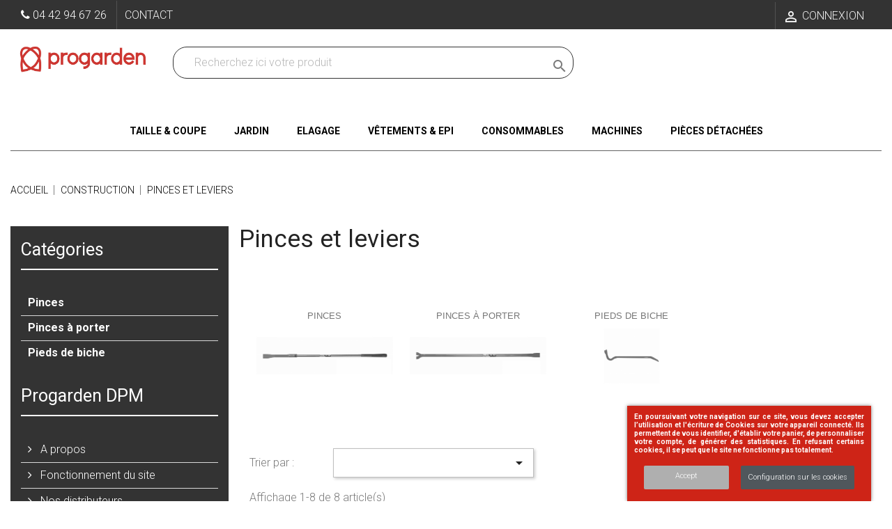

--- FILE ---
content_type: text/html; charset=utf-8
request_url: https://www.progarden.fr/450-pinces-et-leviers
body_size: 20613
content:
<!doctype html>
<html lang="fr">

  <head>
    
      
  <meta charset="utf-8">


  <meta http-equiv="x-ua-compatible" content="ie=edge">



  <title>PROGARDEN - Pinces et leviers</title>
  <meta name="description" content="PROGARDEN - Pinces et leviers pour vos travaux de construction et bricolage">
  <meta name="keywords" content="pinces et leviers, construction">
        <link rel="canonical" href="https://www.progarden.fr/450-pinces-et-leviers">
    
                  <link rel="alternate" href="https://www.progarden.fr/450-pinces-et-leviers" hreflang="fr">
        



  <meta name="viewport" content="width=device-width, initial-scale=1,minimum-scale=1">



  <link rel="icon" type="image/vnd.microsoft.icon" href="/img/favicon.ico?1646725407">
  <link rel="shortcut icon" type="image/x-icon" href="/img/favicon.ico?1646725407">



    <link rel="stylesheet" href="https://www.progarden.fr/themes/theme1218/assets/cache/theme-0a6b5b586.css" type="text/css" media="all">




    <script type="text/javascript" src="https://www.google.com/recaptcha/api.js?hl=fr" ></script>


  <script type="text/javascript">
        var ASPath = "\/modules\/pm_advancedsearch4\/";
        var ASSearchUrl = "https:\/\/www.progarden.fr\/module\/pm_advancedsearch4\/advancedsearch4";
        var IdxrcookiesConfigFront = {"urlAjax":"https:\/\/www.progarden.fr\/module\/idxcookies\/ajax?ajax=1&token=74ad1b5bec991bc83051d7223cabb7d6","forceDialog":true,"userOptions":{"date":"2026-01-21 04:07:50","divColor":"#ce2417","textColor":"#ffffff","divPosition":"right","cookiesUrl":"https%3A%2F%2Fwww.progarden.fr%2Fcms%2F2-mentions-legales","cookiesUrlTitle":"Voir nos mentions l\u00e9gales","cookiesText":"<p>En poursuivant votre navigation sur ce site, vous devez accepter l\u2019utilisation et l'\u00e9criture de Cookies sur votre appareil connect\u00e9. Ils permettent de vous identifier, d'\u00e9tablir votre panier, de personnaliser votre compte, de g\u00e9n\u00e9rer des statistiques. En refusant certains cookies, il se peut que le site ne fonctionne pas totalement.<\/p>","cookiesInfoText":"<p>En poursuivant votre navigation sur ce site, vous devez accepter l\u2019utilisation et l'\u00e9criture de Cookies sur votre appareil connect\u00e9. Ils permettent de vous identifier, d'\u00e9tablir votre panier, de personnaliser votre compte, de g\u00e9n\u00e9rer des statistiques. En refusant certains cookies, il se peut que le site ne fonctionne pas totalement.<\/p>","cookieName":"idxcookiesWarningCheck","cookiePath":"\/","cookieDomain":"www.progarden.fr","okText":"Accept","koText":"Reject","reject_button":false,"fixed_button":"0","button_position":"right","reload":true},"audit":false,"audit_next_page":"","cookies_list":[{"id_cookie":"7","id_template":"0","domain":"http:\/\/www.progarden.fr","name":"_gat","id_cookie_type":"3","id_shop":"1","module":"ps_googleanalytics","date_add":"2021-04-26 17:03:47","date_upd":"2021-04-26 17:05:22","imperative":false},{"id_cookie":"4","id_template":"0","domain":"http:\/\/www.progarden.fr","name":"_gid","id_cookie_type":"3","id_shop":"1","module":"ps_googleanalytics","date_add":"2021-04-26 17:03:47","date_upd":"2021-04-26 17:05:13","imperative":false},{"id_cookie":"1","id_template":"0","domain":"http:\/\/www.progarden.fr","name":"__lglaw","id_cookie_type":"2","id_shop":"1","module":"lgcookieslaw","date_add":"2021-04-26 17:03:47","date_upd":"2021-04-26 17:07:54","imperative":false},{"id_cookie":"9","id_template":"0","domain":"http:\/\/www.progarden.fr","name":"__atuvc","id_cookie_type":"2","id_shop":"1","module":"","date_add":"2021-04-26 17:03:47","date_upd":"2021-04-26 17:06:10","imperative":false},{"id_cookie":"6","id_template":"0","domain":"http:\/\/www.progarden.fr","name":"PrestaShop-a9d1b1b9eb40b33a0bac11deefa988a1","id_cookie_type":"1","id_shop":"1","module":"","date_add":"2021-04-26 17:03:47","date_upd":"2021-04-26 17:04:35","imperative":true},{"id_cookie":"3","id_template":"0","domain":"http:\/\/www.progarden.fr","name":"sf_redirect","id_cookie_type":"1","id_shop":"1","module":"","date_add":"2021-04-26 17:03:47","date_upd":"2021-04-26 17:06:55","imperative":true},{"id_cookie":"8","id_template":"0","domain":"http:\/\/www.progarden.fr","name":"PrestaShop-aacd456340ddb768c39359b92e533f0f","id_cookie_type":"1","id_shop":"1","module":"","date_add":"2021-04-26 17:03:47","date_upd":"2021-04-26 17:04:37","imperative":true},{"id_cookie":"5","id_template":"0","domain":"http:\/\/www.progarden.fr","name":"PHPSESSID","id_cookie_type":"1","id_shop":"1","module":"","date_add":"2021-04-26 17:03:47","date_upd":"2021-04-26 17:04:33","imperative":true},{"id_cookie":"2","id_template":"0","domain":"http:\/\/www.progarden.fr","name":"_ga","id_cookie_type":"3","id_shop":"1","module":"ps_googleanalytics","date_add":"2021-04-26 17:03:47","date_upd":"2021-04-26 17:05:03","imperative":false},{"id_cookie":"10","id_template":"0","domain":"http:\/\/www.progarden.fr","name":"__atuvs","id_cookie_type":"2","id_shop":"1","module":"","date_add":"2021-04-26 17:03:47","date_upd":"2021-04-26 17:06:35","imperative":false}],"php_self":"category","id_product":null};
        var ajaxUrl = "\/modules\/idxcookies\/ajax.php";
        var as4_orderBySalesAsc = "Meilleures ventes en dernier";
        var as4_orderBySalesDesc = "Meilleures ventes en premier";
        var check_bellow = "Veuillez v\u00e9rifier ci-dessous:";
        var iqitmegamenu = {"sticky":true,"mobileType":"push","containerSelector":"#wrapper .container"};
        var p_version = "1.7";
        var prestashop = {"cart":{"products":[],"totals":{"total":{"type":"total","label":"Total","amount":0,"value":"0,00\u00a0\u20ac"},"total_including_tax":{"type":"total","label":"Total TTC","amount":0,"value":"0,00\u00a0\u20ac"},"total_excluding_tax":{"type":"total","label":"Total HT :","amount":0,"value":"0,00\u00a0\u20ac"}},"subtotals":{"products":{"type":"products","label":"Sous-total","amount":0,"value":"0,00\u00a0\u20ac"},"discounts":null,"shipping":{"type":"shipping","label":"Livraison","amount":0,"value":"gratuit"},"tax":null},"products_count":0,"summary_string":"0 articles","vouchers":{"allowed":1,"added":[]},"discounts":[],"minimalPurchase":0,"minimalPurchaseRequired":""},"currency":{"name":"euro","iso_code":"EUR","iso_code_num":"978","sign":"\u20ac"},"customer":{"lastname":null,"firstname":null,"email":null,"birthday":null,"newsletter":null,"newsletter_date_add":null,"optin":null,"website":null,"company":null,"siret":null,"ape":null,"is_logged":false,"gender":{"type":null,"name":null},"addresses":[]},"language":{"name":"Fran\u00e7ais (French)","iso_code":"fr","locale":"fr-FR","language_code":"fr","is_rtl":"0","date_format_lite":"d\/m\/Y","date_format_full":"d\/m\/Y H:i:s","id":1},"page":{"title":"","canonical":"https:\/\/www.progarden.fr\/450-pinces-et-leviers","meta":{"title":"PROGARDEN - Pinces et leviers","description":"PROGARDEN - Pinces et leviers pour vos travaux de construction et bricolage","keywords":"pinces et leviers, construction","robots":"index"},"page_name":"category","body_classes":{"lang-fr":true,"lang-rtl":false,"country-FR":true,"currency-EUR":true,"layout-left-column":true,"page-category":true,"tax-display-enabled":true,"category-id-450":true,"category-Pinces et leviers":true,"category-id-parent-380":true,"category-depth-level-3":true},"admin_notifications":[]},"shop":{"name":"Progarden DPM","logo":"\/img\/progarden-dpm-logo-1646306319.jpg","stores_icon":"\/img\/logo_stores.png","favicon":"\/img\/favicon.ico"},"urls":{"base_url":"https:\/\/www.progarden.fr\/","current_url":"https:\/\/www.progarden.fr\/450-pinces-et-leviers","shop_domain_url":"https:\/\/www.progarden.fr","img_ps_url":"https:\/\/www.progarden.fr\/img\/","img_cat_url":"https:\/\/www.progarden.fr\/img\/c\/","img_lang_url":"https:\/\/www.progarden.fr\/img\/l\/","img_prod_url":"https:\/\/www.progarden.fr\/img\/p\/","img_manu_url":"https:\/\/www.progarden.fr\/img\/m\/","img_sup_url":"https:\/\/www.progarden.fr\/img\/su\/","img_ship_url":"https:\/\/www.progarden.fr\/img\/s\/","img_store_url":"https:\/\/www.progarden.fr\/img\/st\/","img_col_url":"https:\/\/www.progarden.fr\/img\/co\/","img_url":"https:\/\/www.progarden.fr\/themes\/theme1218\/assets\/img\/","css_url":"https:\/\/www.progarden.fr\/themes\/theme1218\/assets\/css\/","js_url":"https:\/\/www.progarden.fr\/themes\/theme1218\/assets\/js\/","pic_url":"https:\/\/www.progarden.fr\/upload\/","pages":{"address":"https:\/\/www.progarden.fr\/adresse","addresses":"https:\/\/www.progarden.fr\/adresses","authentication":"https:\/\/www.progarden.fr\/connexion","cart":"https:\/\/www.progarden.fr\/panier","category":"https:\/\/www.progarden.fr\/index.php?controller=category","cms":"https:\/\/www.progarden.fr\/index.php?controller=cms","contact":"https:\/\/www.progarden.fr\/contacter-la-societe","discount":"https:\/\/www.progarden.fr\/reduction","guest_tracking":"https:\/\/www.progarden.fr\/commande-progarden-group","history":"https:\/\/www.progarden.fr\/historique-commandes","identity":"https:\/\/www.progarden.fr\/informations-personnelles","index":"https:\/\/www.progarden.fr\/","my_account":"https:\/\/www.progarden.fr\/mon-compte","order_confirmation":"https:\/\/www.progarden.fr\/confirmation-commande","order_detail":"https:\/\/www.progarden.fr\/details-commande","order_follow":"https:\/\/www.progarden.fr\/suivi-commande","order":"https:\/\/www.progarden.fr\/commande","order_return":"https:\/\/www.progarden.fr\/retour-commande","order_slip":"https:\/\/www.progarden.fr\/avoirs","pagenotfound":"https:\/\/www.progarden.fr\/page-introuvable","password":"https:\/\/www.progarden.fr\/recuperation-mot-de-passe","pdf_invoice":"https:\/\/www.progarden.fr\/index.php?controller=pdf-invoice","pdf_order_return":"https:\/\/www.progarden.fr\/index.php?controller=pdf-order-return","pdf_order_slip":"https:\/\/www.progarden.fr\/index.php?controller=pdf-order-slip","prices_drop":"https:\/\/www.progarden.fr\/promotions","product":"https:\/\/www.progarden.fr\/index.php?controller=product","search":"https:\/\/www.progarden.fr\/recherche","sitemap":"https:\/\/www.progarden.fr\/plan-site","stores":"https:\/\/www.progarden.fr\/depot","supplier":"https:\/\/www.progarden.fr\/fournisseur-de-progarden","register":"https:\/\/www.progarden.fr\/connexion?create_account=1","order_login":"https:\/\/www.progarden.fr\/commande?login=1"},"alternative_langs":{"fr":"https:\/\/www.progarden.fr\/450-pinces-et-leviers"},"theme_assets":"\/themes\/theme1218\/assets\/","actions":{"logout":"https:\/\/www.progarden.fr\/?mylogout="},"no_picture_image":{"bySize":{"cart_default":{"url":"https:\/\/www.progarden.fr\/img\/p\/fr-default-cart_default.jpg","width":80,"height":80},"small_default":{"url":"https:\/\/www.progarden.fr\/img\/p\/fr-default-small_default.jpg","width":98,"height":98},"medium_default":{"url":"https:\/\/www.progarden.fr\/img\/p\/fr-default-medium_default.jpg","width":249,"height":102},"image_article":{"url":"https:\/\/www.progarden.fr\/img\/p\/fr-default-image_article.jpg","width":500,"height":256},"home_default":{"url":"https:\/\/www.progarden.fr\/img\/p\/fr-default-home_default.jpg","width":600,"height":600},"large_default":{"url":"https:\/\/www.progarden.fr\/img\/p\/fr-default-large_default.jpg","width":800,"height":800}},"small":{"url":"https:\/\/www.progarden.fr\/img\/p\/fr-default-cart_default.jpg","width":80,"height":80},"medium":{"url":"https:\/\/www.progarden.fr\/img\/p\/fr-default-image_article.jpg","width":500,"height":256},"large":{"url":"https:\/\/www.progarden.fr\/img\/p\/fr-default-large_default.jpg","width":800,"height":800},"legend":""}},"configuration":{"display_taxes_label":true,"is_catalog":true,"show_prices":false,"opt_in":{"partner":false},"quantity_discount":{"type":"price","label":"Votre prix d'achat"},"voucher_enabled":1,"return_enabled":0},"field_required":[],"breadcrumb":{"links":[{"title":"Accueil","url":"https:\/\/www.progarden.fr\/"},{"title":"Construction","url":"https:\/\/www.progarden.fr\/380-construction"},{"title":"Pinces et leviers","url":"https:\/\/www.progarden.fr\/450-pinces-et-leviers"}],"count":3},"link":{"protocol_link":"https:\/\/","protocol_content":"https:\/\/"},"time":1768964870,"static_token":"e0d9c4f5a6bcb376fbc159dbfc563aee","token":"74ad1b5bec991bc83051d7223cabb7d6"};
        var psr_icon_color = "#BEBEBE";
        var re_size = "normal";
        var re_theme = "dark";
        var re_version = "1";
        var site_key = "6Lf1pUcUAAAAABUV-MUCeDLlzDsQnlesx2HynDVw";
        var there_is1 = "Il y a 1 erreur";
        var validate_first = "Je ne suis pas un robot, puis cliquez \u00e0 nouveau sur vous abonner";
        var whitelist_m = "";
        var whitelisted = false;
        var wrong_captcha = "Captcha faux.";
      </script>



  <style>
/* Categories Display On News List */
.subNewsCategories .col-lg-4 {
	height:200px;
	border:1px solid #dddddd
}
</style>
<link rel="stylesheet" href="/modules/wknews/views/css/wknews_dynamic.css" type="text/css" media="all">
<script type="text/javascript">
    
        var hi_adb_front_controller_url = 'https://www.progarden.fr/ajout-au-panier';
    
</script><script>
	var an_productattributes = {
		controller: "https://www.progarden.fr/module/an_productattributes/ajax",
		config: JSON.parse('{\"type_view\":\"standart\",\"color_type_view\":\"color\",\"display_add_to_cart\":\"1\",\"display_quantity\":\"1\",\"display_labels\":\"1\",\"product_miniature\":\".js-product-miniature\",\"thumbnail_container\":\".thumbnail-container\",\"price\":\".price\",\"regular_price\":\".regular-price\",\"product_price_and_shipping\":\".product-price-and-shipping\",\"separator\":\" \\/ \",\"background_sold_out\":\"#ffc427\",\"color_sold_out\":\"#ffffff\",\"background_sale\":\"#e53d60\",\"color_sale\":\"#ffffff\",\"display_prices\":\"1\",\"text_out_of_stock\":\"\"}'),
		loader: '<div class="anpa-loader js-anpa-loader"><div class="anpa-loader-bg" data-js-loader-bg=""></div><div class="anpa-loader-spinner" data-js-loader-spinner=""><svg xmlns="http://www.w3.org/2000/svg" xmlns:xlink="http://www.w3.org/1999/xlink" style="margin: auto; background-image: none; display: block; shape-rendering: auto; animation-play-state: running; animation-delay: 0s; background-position: initial initial; background-repeat: initial initial;" width="254px" height="254px" viewBox="0 0 100 100" preserveAspectRatio="xMidYMid"><path fill="none" stroke="#1d0e0b" stroke-width="3" stroke-dasharray="42.76482137044271 42.76482137044271" d="M24.3 30C11.4 30 5 43.3 5 50s6.4 20 19.3 20c19.3 0 32.1-40 51.4-40 C88.6 30 95 43.3 95 50s-6.4 20-19.3 20C56.4 70 43.6 30 24.3 30z" stroke-linecap="round" style="transform: scale(0.22); transform-origin: 50px 50px; animation-play-state: running; animation-delay: 0s;"> <animate attributeName="stroke-dashoffset" repeatCount="indefinite" dur="1s" keyTimes="0;1" values="0;256.58892822265625" style="animation-play-state: running; animation-delay: 0s;"></animate></path></svg></div></div>',
	}
</script><script type="text/javascript">
	    var dc_zoomWindowWidth = 400;
    var dc_zoomWindowHeight = 400;
		function zoomspe(id)
		{ 
			$("#img_id_combi_" + id).elevateZoom({ 
				zoomWindowPosition: 2,
				"z-index": 999,
				easing : true,
				zoomWindowWidth:400,
				zoomWindowHeight:400
				});
		} 
	
	function produit_to_cart_ajax_off(id_product, ipa, callerElement)
	{ 
		document.location = "https://www.progarden.fr/panier?add=1&id_product=" + id_product + "&id_product_attribute=" + ipa + "&qty=" + document.getElementById('qty_' + ipa).value;
	}
    

    function d_c_selector(id_product)
    {
        var list_ids = document.getElementById("list_ids_" + id_product).value;
        var longueur = list_ids.length;
        list_ids = list_ids.substring(0, longueur - 1);
        var ids = list_ids.split('|');
        for (var j = 0; j < document.getElementsByClassName("combi_" + id_product).length; j++)
            if(document.getElementsByClassName("combi_" + id_product)[j])
                document.getElementsByClassName("combi_" + id_product)[j].style.display = "table-row";
        for(var i=0; i<ids.length; i++) {
            if( document.getElementById(ids[i]).checked) {
            } else {
                for(var j = 0; j < document.getElementsByClassName(ids[i]).length; j++)
                    if(document.getElementsByClassName(ids[i])[j])
                        document.getElementsByClassName(ids[i])[j].style.display = "none";
            }
        }
    }
    function d_c_selector_small(id_product)
    {
        var list_ids = document.getElementById("list_ids_small_" + id_product).value;
        var longueur = list_ids.length;
        list_ids = list_ids.substring(0, longueur - 1);
        var ids = list_ids.split('|');
        for (var j = 0; j < document.getElementsByClassName("combi_small_" + id_product).length; j++)
            if(document.getElementsByClassName("combi_small_" + id_product)[j])
                document.getElementsByClassName("combi_small_" + id_product)[j].style.display = "table-row";
        for(var i=0; i<ids.length; i++) {
            if(document.getElementById(ids[i]).checked)  {
            } else {
                for(var j = 0; j < document.getElementsByClassName(ids[i]).length; j++)
                    if(document.getElementsByClassName(ids[i])[j])
                        document.getElementsByClassName(ids[i])[j].style.display = "none";
            }
        }
    }
</script>



    
  </head>

  <body id="category" class="lang-fr country-fr currency-eur layout-left-column page-category tax-display-enabled category-id-450 category-pinces-et-leviers category-id-parent-380 category-depth-level-3">

    
      <!-- MODULE idxcookies -->

<div id="contentidxrcookies" style="display:none;">
    <div id="idxrcookies">
        <div id="divPosition">
            <div class="contenido">
                <div id="textDiv"></div>
                <div id="buttons" >
                    <a href="#" id="idxrcookiesOK" rel="nofollow"></a>
                    <a href="#" id="idxrcookiesKO" rel="nofollow"></a>
                    <a id="cookiesConf" href="#" rel="nofollow">Configuration sur les cookies</a>
                </div>
            </div>            
        </div>
    </div>
</div>

<!-- cookie modal -->
<div id="cookieConfigurator" style="display:none;">
    <div id='cookieModal'>
        <div id='cookieModalHeader'>
            <img alt="Réglage cookies" src="/modules/idxcookies/views/img/conf.png"/>Préférences sur les cookies
        </div>  
        <div id='cookieModalBody'>
            <div id="cookieModalList">    
    <ul>
        <li class="dlxctab-row active" data-id="info">Information</li>        
                <li class="dlxctab-row" data-id="1">Cookies nécessaires</li>
                <li class="dlxctab-row" data-id="2">Cookies fonctionnels</li>
                <li class="dlxctab-row" data-id="3">Cookies de performance</li>
                <li class="dlxctab-row" data-id="4">Cookies guidés</li>
                <li class="dlxctab-row" data-id="delete">How to delete cookies</li>
    </ul>
</div>
<div id="cookieModalContent">
    <div data-tab="info" class="dlxctab-content">
        <div>
            <p>En poursuivant votre navigation sur ce site, vous devez accepter l’utilisation et l&#039;écriture de Cookies sur votre appareil connecté. Ils permettent de vous identifier, d&#039;établir votre panier, de personnaliser votre compte, de générer des statistiques. En refusant certains cookies, il se peut que le site ne fonctionne pas totalement.</p>
        </div>
    </div>
        <div data-tab="1" class="dlxctab-content" style="display:none">
        <div class="cookie-content-title">Cookies nécessaires</div>
        <p class="always-active"><i class="always-check"></i> Toujours actif</p>        <div>
            Ces cookies sont strictement nécessaires au fonctionnement du site, vous pouvez les désactiver en modifiant les paramètres de votre navigateur mais vous ne pourrez pas utiliser le site normalement.
        </div>
        <p class="cookie-content-subtitle">Cookies utilisés</p>
        <ul class="info-cookie-list">
                        <li><label for="switch8"><span>http://www.progarden.fr</span> - PrestaShop-aacd456340ddb768c39359b92e533f0f</label>
                <input
                       name="switch8"
                       data-modulo=""
                       data-template="0"
                       data-idcookie="8"
                       class="switch"
                       checked disabled                       ></li>
                        <li><label for="switch3"><span>http://www.progarden.fr</span> - sf_redirect</label>
                <input
                       name="switch3"
                       data-modulo=""
                       data-template="0"
                       data-idcookie="3"
                       class="switch"
                       checked disabled                       ></li>
                        <li><label for="switch6"><span>http://www.progarden.fr</span> - PrestaShop-a9d1b1b9eb40b33a0bac11deefa988a1</label>
                <input
                       name="switch6"
                       data-modulo=""
                       data-template="0"
                       data-idcookie="6"
                       class="switch"
                       checked disabled                       ></li>
                        <li><label for="switch5"><span>http://www.progarden.fr</span> - PHPSESSID</label>
                <input
                       name="switch5"
                       data-modulo=""
                       data-template="0"
                       data-idcookie="5"
                       class="switch"
                       checked disabled                       ></li>
                    </ul>
    </div>
        <div data-tab="2" class="dlxctab-content" style="display:none">
        <div class="cookie-content-title">Cookies fonctionnels</div>
                <div>
            Ces cookies fournissent les informations nécessaires aux applications du site lui-même ou intégrées par des tiers, si vous les désactivez, vous pouvez rencontrer des problèmes dans le fonctionnement de la page.
        </div>
        <p class="cookie-content-subtitle">Cookies utilisés</p>
        <ul class="info-cookie-list">
                        <li><label for="switch1"><span>http://www.progarden.fr</span> - __lglaw</label>
                <input
                       name="switch1"
                       data-modulo="lgcookieslaw"
                       data-template="0"
                       data-idcookie="1"
                       class="switch"
                       checked                        ></li>
                        <li><label for="switch10"><span>http://www.progarden.fr</span> - __atuvs</label>
                <input
                       name="switch10"
                       data-modulo=""
                       data-template="0"
                       data-idcookie="10"
                       class="switch"
                       checked                        ></li>
                        <li><label for="switch9"><span>http://www.progarden.fr</span> - __atuvc</label>
                <input
                       name="switch9"
                       data-modulo=""
                       data-template="0"
                       data-idcookie="9"
                       class="switch"
                       checked                        ></li>
                    </ul>
    </div>
        <div data-tab="3" class="dlxctab-content" style="display:none">
        <div class="cookie-content-title">Cookies de performance</div>
                <div>
            Ces cookies sont utilisés pour analyser le trafic et le comportement des clients sur le site, nous aider à comprendre et comprendre comment vous interagissez avec le site afin d&#039;améliorer les performances.
        </div>
        <p class="cookie-content-subtitle">Cookies utilisés</p>
        <ul class="info-cookie-list">
                        <li><label for="switch2"><span>http://www.progarden.fr</span> - _ga</label>
                <input
                       name="switch2"
                       data-modulo="ps_googleanalytics"
                       data-template="0"
                       data-idcookie="2"
                       class="switch"
                       checked                        ></li>
                        <li><label for="switch7"><span>http://www.progarden.fr</span> - _gat</label>
                <input
                       name="switch7"
                       data-modulo="ps_googleanalytics"
                       data-template="0"
                       data-idcookie="7"
                       class="switch"
                       checked                        ></li>
                        <li><label for="switch4"><span>http://www.progarden.fr</span> - _gid</label>
                <input
                       name="switch4"
                       data-modulo="ps_googleanalytics"
                       data-template="0"
                       data-idcookie="4"
                       class="switch"
                       checked                        ></li>
                    </ul>
    </div>
        <div data-tab="4" class="dlxctab-content" style="display:none">
        <div class="cookie-content-title">Cookies guidés</div>
                <div>
            Ces cookies peuvent provenir du site lui-même ou de tiers, ils nous aident à créer un profil de vos intérêts et à vous proposer de la publicité en fonction de vos préférences et intérêts.
        </div>
        <p class="cookie-content-subtitle">Cookies utilisés</p>
        <ul class="info-cookie-list">
                    </ul>
    </div>
        <div data-tab="delete" class="dlxctab-content" style="display:none">
        <div>
            <p>Nous vous informons que vous avez la possibilité de configurer votre navigateur de sorte à ce qu&#039;il vous informe de la réception de cookies afin de les empêcher ou non.</p>
<p>Nous vous proposons différents liens des divers navigateurs pour paramétrer ces cookies :</p>
<p><strong><em>Firefox :</em></strong> <a target="_blank" href="https://support.mozilla.org/fr/kb/desactiver-cookies-tiers" rel="noreferrer noopener">https://support.mozilla.org/fr/kb/desactiver-cookies-tiers</a></p>
<p><strong><em>Chrome </em></strong> <a target="_blank" href="https://support.google.com/chrome/answer/95647?hl=fr" rel="noreferrer noopener">https://support.google.com/chrome/answer/95647?hl=fr</a></p>
<p><strong><em>Explorer : <a href="https://support.microsoft.com/fr-fr/topic/supprimer-et-gérer-les-cookies-168dab11-0753-043d-7c16-ede5947fc64d">https://support.microsoft.com/fr-fr/topic/supprimer-et-gérer-les-cookies-168dab11-0753-043d-7c16-ede5947fc64d</a></em></strong></p>
<p><strong><em>Safari : <a href="https://support.apple.com/fr-fr/guide/safari/sfri11471/mac">https://support.apple.com/fr-fr/guide/safari/sfri11471/mac</a></em></strong></p>
<p><strong><em>Opera : <a href="https://help.opera.com/en/latest/web-preferences/#cookies">https://help.opera.com/en/latest/web-preferences/#cookies</a></em></strong></p>
        </div>
    </div>
</div>

        </div>
        <div id='cookieModalFooter'>
            <a class="cookie-info-page" rel="nofollow" href="https://www.progarden.fr/cms/2-mentions-legales">Voir nos mentions légales</a>
            <a class="btn-config" rel="nofollow" id="js-save-cookieconf">Save</a>
        </div>
    </div>
</div>
<!-- end cookie modal -->



    

    <main>
      
              

      <header id="header">
        
          
  <div class="header-banner">
    
  </div>


  <nav class="header-nav">
    <div class="container">
      <div class="row">
        <div class="">
          <div class="col-xs-3 col-sm-5">
            <div id="desktop_contact_link">
  <div id="contact-link">
    <span class="hidden-sm-down">            <i class="fa fa-phone"></i> <span>04 42 94 67 26</span> 
          </span>
    <a href="https://www.progarden.fr/contacter-la-societe">Contact</a>
  </div>
</div>

          </div>
          <div class="col-xs-9 col-sm-7 right-nav">
              <div id="_desktop_user_info">
  <div class="user-info">
          <a
        href="https://www.progarden.fr/mon-compte"
        title="Identifiez-vous"
        rel="nofollow"
      >
        <i class="material-icons">&#xE7FF;</i>
        <span class="">Connexion</span>
      </a>
      </div>
</div>

          </div>
        </div>
              </div>
    </div>
  </nav>



  <div class="header-top">
    <div class="container">
       <div class="row">
        <div class="col-md-2 " id="_desktop_logo">
            <a href="https://www.progarden.fr/">
              <img class="logo img-responsive" src="/img/progarden-dpm-logo-1646306319.jpg" alt="Progarden DPM">
            </a>
        </div>
        <!-- Block search module TOP -->
<div id="search_widget" class="search-widget" data-search-controller-url="//www.progarden.fr/recherche">
	<form method="get" action="//www.progarden.fr/recherche">
		<input type="hidden" name="controller" value="search">
		<input type="text" name="s" value="" placeholder="Recherchez ici votre produit" aria-label="Recherchez dans nos produits">
		<button type="submit">
			<i class="material-icons search">&#xE8B6;</i>
      <span class="hidden-xl-down">Recherchez dans nos produits</span>
		</button>
	</form>
</div>
<!-- /Block search module TOP -->

        <div class="clearfix"></div>
      </div>
      <div id="mobile_top_menu_wrapper" class="row hidden-md-up" style="display:none;">
        <div class="js-top-menu mobile" id="_mobile_top_menu"></div>
        <div class="js-top-menu-bottom">
          <div id="_mobile_currency_selector"></div>
          <div id="_mobile_language_selector"></div>
          <div id="_mobile_contact_link"></div>
        </div>
      </div>
    </div>
  </div>
  	<div class="container container-iqit-menu">
	<div  class="iqitmegamenu-wrapper cbp-hor-width-1 iqitmegamenu-all clearfix">
		<div id="iqitmegamenu-horizontal" class="iqitmegamenu  cbp-nosticky  cbp-sticky-transparent" role="navigation">
			<div class="container">

								
				<nav id="cbp-hrmenu" class="cbp-hrmenu cbp-horizontal cbp-hrsub-narrow   cbp-fade-slide-bottom    cbp-submenu-notarrowed  cbp-submenu-notarrowed  cbp-menu-centered ">
					<ul>
												<li id="cbp-hrmenu-tab-3" class="cbp-hrmenu-tab cbp-hrmenu-tab-3  cbp-has-submeu">
	<a href="https://www.progarden.fr/868-taille-et-coupe" >

								<span class="cbp-tab-title">
								Taille &amp; Coupe <i class="fa fa-angle-down cbp-submenu-aindicator"></i></span>
														</a>
														<div class="cbp-hrsub col-xs-2">
								<div class="cbp-triangle-container"><div class="cbp-triangle-top"></div><div class="cbp-triangle-top-back"></div></div>
								<div class="cbp-hrsub-inner">
																		
																																	




<div class="row menu_row menu-element  first_rows menu-element-id-1">
                

                                                




    <div class="col-xs-12 cbp-menu-column cbp-menu-element menu-element-id-12 cbp-empty-column">
        <div class="cbp-menu-column-inner">
                        
                                                            <a href="https://www.progarden.fr/870-secateurs"
                           class="cbp-column-title">Sécateurs </a>
                                    
                
            

            
            </div>    </div>
                                    




    <div class="col-xs-12 cbp-menu-column cbp-menu-element menu-element-id-13 cbp-empty-column">
        <div class="cbp-menu-column-inner">
                        
                                                            <a href="https://www.progarden.fr/942-scies-a-elaguer"
                           class="cbp-column-title">Scies à élaguer </a>
                                    
                
            

            
            </div>    </div>
                                    




    <div class="col-xs-12 cbp-menu-column cbp-menu-element menu-element-id-11 cbp-empty-column">
        <div class="cbp-menu-column-inner">
                        
                                                            <a href="https://www.progarden.fr/871-secateurs-longue-portee"
                           class="cbp-column-title">Sécateurs longue portée </a>
                                    
                
            

            
            </div>    </div>
                                    




    <div class="col-xs-12 cbp-menu-column cbp-menu-element menu-element-id-10 cbp-empty-column">
        <div class="cbp-menu-column-inner">
                        
                                                            <a href="https://www.progarden.fr/872-ebrancheurs"
                           class="cbp-column-title">Ebrancheurs </a>
                                    
                
            

            
            </div>    </div>
                                    




    <div class="col-xs-12 cbp-menu-column cbp-menu-element menu-element-id-9 cbp-empty-column">
        <div class="cbp-menu-column-inner">
                        
                                                            <a href="https://www.progarden.fr/873-cisailles"
                           class="cbp-column-title">Cisailles </a>
                                    
                
            

            
            </div>    </div>
                                    




    <div class="col-xs-12 cbp-menu-column cbp-menu-element menu-element-id-8 cbp-empty-column">
        <div class="cbp-menu-column-inner">
                        
                                                            <a href="https://www.progarden.fr/874-scie-sur-perche-et-echenilloirs"
                           class="cbp-column-title">Scies sur perche &amp;...                                 <span class="label cbp-legend cbp-legend-inner">Scie sur perche et échenilloirs
                                <span class="cbp-legend-arrow"></span>
                                </span></a>
                                    
                
            

            
            </div>    </div>
                            
                </div>
																							




<div class="row menu_row menu-element  first_rows menu-element-id-14">
                

                                                




    <div class="col-xs-12 cbp-menu-column cbp-menu-element menu-element-id-15 cbp-empty-column">
        <div class="cbp-menu-column-inner">
                        
                                                            <a href="https://www.progarden.fr/875-epinettes-et-secateurs-a-fruit"
                           class="cbp-column-title">Epinettes &amp; sécateurs... </a>
                                    
                
            

            
            </div>    </div>
                            
                </div>
																							




<div class="row menu_row menu-element  first_rows menu-element-id-16">
                

                                                




    <div class="col-xs-12 cbp-menu-column cbp-menu-element menu-element-id-17 cbp-empty-column">
        <div class="cbp-menu-column-inner">
                        
                                                            <a href="https://www.progarden.fr/876-ciseaux"
                           class="cbp-column-title">Ciseaux </a>
                                    
                
            

            
            </div>    </div>
                            
                </div>
																							




<div class="row menu_row menu-element  first_rows menu-element-id-18">
                

                                                




    <div class="col-xs-12 cbp-menu-column cbp-menu-element menu-element-id-19 cbp-empty-column">
        <div class="cbp-menu-column-inner">
                        
                                                            <a href="https://www.progarden.fr/877-couteaux-et-greffoirs"
                           class="cbp-column-title">Couteaux &amp; greffoirs </a>
                                    
                
            

            
            </div>    </div>
                            
                </div>
																							




<div class="row menu_row menu-element  first_rows menu-element-id-20">
                

                                                




    <div class="col-xs-12 cbp-menu-column cbp-menu-element menu-element-id-21 cbp-empty-column">
        <div class="cbp-menu-column-inner">
                        
                                                            <a href="https://www.progarden.fr/878-outils-de-culture"
                           class="cbp-column-title">Outils de culture </a>
                                    
                
            

            
            </div>    </div>
                            
                </div>
																							




<div class="row menu_row menu-element  first_rows menu-element-id-22">
                

                                                




    <div class="col-xs-12 cbp-menu-column cbp-menu-element menu-element-id-25 cbp-empty-column">
        <div class="cbp-menu-column-inner">
                        
                                                            <a href="https://www.progarden.fr/943-outils-forestiers"
                           class="cbp-column-title">Outils forestiers </a>
                                    
                
            

            
            </div>    </div>
                            
                </div>
																							




<div class="row menu_row menu-element  first_rows menu-element-id-32">
                

                                                




    <div class="col-xs-12 cbp-menu-column cbp-menu-element menu-element-id-33 cbp-empty-column">
        <div class="cbp-menu-column-inner">
                        
                                                            <a href="https://www.progarden.fr/879-accessoires-de-taille"
                           class="cbp-column-title">Accessoires de taille </a>
                                    
                
            

            
            </div>    </div>
                            
                </div>
																							




<div class="row menu_row menu-element  first_rows menu-element-id-34">
                

                                                




    <div class="col-xs-12 cbp-menu-column cbp-menu-element menu-element-id-35 cbp-empty-column">
        <div class="cbp-menu-column-inner">
                        
                                                            <a href="https://www.progarden.fr/994-pieces-detachees"
                           class="cbp-column-title">Pièces détachées  </a>
                                    
                
            

            
            </div>    </div>
                            
                </div>
																					
																										</div>
							</div>
													</li>
												<li id="cbp-hrmenu-tab-5" class="cbp-hrmenu-tab cbp-hrmenu-tab-5  cbp-has-submeu">
	<a href="https://www.progarden.fr/280-jardin" >

								<span class="cbp-tab-title">
								Jardin <i class="fa fa-angle-down cbp-submenu-aindicator"></i></span>
														</a>
														<div class="cbp-hrsub col-xs-2">
								<div class="cbp-triangle-container"><div class="cbp-triangle-top"></div><div class="cbp-triangle-top-back"></div></div>
								<div class="cbp-hrsub-inner">
																		
																																	




<div class="row menu_row menu-element  first_rows menu-element-id-1">
                

                                                




    <div class="col-xs-12 cbp-menu-column cbp-menu-element menu-element-id-2 cbp-empty-column">
        <div class="cbp-menu-column-inner">
                        
                                                            <a href="https://www.progarden.fr/886-outils-de-jardinage"
                           class="cbp-column-title">Outils de jardinage </a>
                                    
                
            

            
            </div>    </div>
                                    




    <div class="col-xs-12 cbp-menu-column cbp-menu-element menu-element-id-3 cbp-empty-column">
        <div class="cbp-menu-column-inner">
                        
                                                            <a href="https://www.progarden.fr/887-desherbage-alternatif"
                           class="cbp-column-title">Désherbage alternatif </a>
                                    
                
            

            
            </div>    </div>
                            
                </div>
																							




<div class="row menu_row menu-element  first_rows menu-element-id-5">
                

                                                




    <div class="col-xs-12 cbp-menu-column cbp-menu-element menu-element-id-4 cbp-empty-column">
        <div class="cbp-menu-column-inner">
                        
                                                            <a href="https://www.progarden.fr/892-balais-brosses-accessoires"
                           class="cbp-column-title">Balais, brosses,...                                 <span class="label cbp-legend cbp-legend-inner">Balais, brosses, accessoires
                                <span class="cbp-legend-arrow"></span>
                                </span></a>
                                    
                
            

            
            </div>    </div>
                                    




    <div class="col-xs-12 cbp-menu-column cbp-menu-element menu-element-id-6 cbp-empty-column">
        <div class="cbp-menu-column-inner">
                        
                                                            <a href="https://www.progarden.fr/889-materiel-d-arrosage"
                           class="cbp-column-title">Matériel d&#039;arrosage </a>
                                    
                
            

            
            </div>    </div>
                            
                </div>
																							




<div class="row menu_row menu-element  first_rows menu-element-id-7">
                

                                                




    <div class="col-xs-12 cbp-menu-column cbp-menu-element menu-element-id-8 cbp-empty-column">
        <div class="cbp-menu-column-inner">
                        
                                                            <a href="https://www.progarden.fr/890-atelier"
                           class="cbp-column-title">Atelier </a>
                                    
                
            

            
            </div>    </div>
                            
                </div>
																							




<div class="row menu_row menu-element  first_rows menu-element-id-9">
                

                                                




    <div class="col-xs-12 cbp-menu-column cbp-menu-element menu-element-id-10 cbp-empty-column">
        <div class="cbp-menu-column-inner">
                        
                                                            <a href="https://www.progarden.fr/891-outils-pour-la-construction"
                           class="cbp-column-title">Outils pour la...                                 <span class="label cbp-legend cbp-legend-inner">Outils pour la construction
                                <span class="cbp-legend-arrow"></span>
                                </span></a>
                                    
                
            

            
            </div>    </div>
                            
                </div>
																							




<div class="row menu_row menu-element  first_rows menu-element-id-11">
                

                                                




    <div class="col-xs-12 cbp-menu-column cbp-menu-element menu-element-id-12 cbp-empty-column">
        <div class="cbp-menu-column-inner">
                        
                                                            <a href="https://www.progarden.fr/888-outils-legers-et-enfant"
                           class="cbp-column-title">Outils légers et enfants </a>
                                    
                
            

                                                




<div class="row menu_row menu-element  menu-element-id-13">
                

                                                




    <div class="col-xs-12 cbp-menu-column cbp-menu-element menu-element-id-15 cbp-empty-column">
        <div class="cbp-menu-column-inner">
                        
                                                            <a href="https://www.progarden.fr/806-outils-de-jardin-pcs"
                           class="cbp-column-title">Outils de jardin pcs </a>
                                    
                
            

            
            </div>    </div>
                            
                </div>
                                    




<div class="row menu_row menu-element  menu-element-id-14">
                

                                                




    <div class="col-xs-12 cbp-menu-column cbp-menu-element menu-element-id-16 cbp-empty-column">
        <div class="cbp-menu-column-inner">
                        
                                                            <a href="https://www.progarden.fr/260-pinces-a-dechets-et-sacs"
                           class="cbp-column-title">Pinces à déchets et sacs </a>
                                    
                
            

            
            </div>    </div>
                                    




    <div class="col-xs-12 cbp-menu-column cbp-menu-element menu-element-id-17 cbp-empty-column">
        <div class="cbp-menu-column-inner">
                        
                                                            <a href="https://www.progarden.fr/220-produits-et-nettoyants"
                           class="cbp-column-title">Produits et nettoyants </a>
                                    
                
            

            
            </div>    </div>
                            
                </div>
                            
            </div>    </div>
                            
                </div>
																					
																										</div>
							</div>
													</li>
												<li id="cbp-hrmenu-tab-9" class="cbp-hrmenu-tab cbp-hrmenu-tab-9  cbp-has-submeu">
	<a href="https://www.progarden.fr/570-elagage" >

								<span class="cbp-tab-title">
								Elagage <i class="fa fa-angle-down cbp-submenu-aindicator"></i></span>
														</a>
														<div class="cbp-hrsub col-xs-2">
								<div class="cbp-triangle-container"><div class="cbp-triangle-top"></div><div class="cbp-triangle-top-back"></div></div>
								<div class="cbp-hrsub-inner">
																		
																																	




<div class="row menu_row menu-element  first_rows menu-element-id-1">
                

                                                




    <div class="col-xs-12 cbp-menu-column cbp-menu-element menu-element-id-12 cbp-empty-column">
        <div class="cbp-menu-column-inner">
                        
                                                            <a href="https://www.progarden.fr/571-grimper"
                           class="cbp-column-title">Grimper </a>
                                    
                
            

            
            </div>    </div>
                                    




    <div class="col-xs-12 cbp-menu-column cbp-menu-element menu-element-id-11 cbp-empty-column">
        <div class="cbp-menu-column-inner">
                        
                                                            <a href="https://www.progarden.fr/590-demonter"
                           class="cbp-column-title">Démonter </a>
                                    
                
            

            
            </div>    </div>
                                    




    <div class="col-xs-12 cbp-menu-column cbp-menu-element menu-element-id-8 cbp-empty-column">
        <div class="cbp-menu-column-inner">
                        
                                                            <a href="https://www.progarden.fr/828-haubaner"
                           class="cbp-column-title">Haubaner </a>
                                    
                
            

            
            </div>    </div>
                            
                </div>
																							




<div class="row menu_row menu-element  first_rows menu-element-id-13">
                

                                                




    <div class="col-xs-12 cbp-menu-column cbp-menu-element menu-element-id-14 cbp-empty-column">
        <div class="cbp-menu-column-inner">
                        
                                                            <a href="https://www.progarden.fr/829-se-proteger"
                           class="cbp-column-title">Se protéger </a>
                                    
                
            

            
            </div>    </div>
                            
                </div>
																							




<div class="row menu_row menu-element  first_rows menu-element-id-15">
                

                                                




    <div class="col-xs-12 cbp-menu-column cbp-menu-element menu-element-id-16 cbp-empty-column">
        <div class="cbp-menu-column-inner">
                        
                                                            <a href="https://www.progarden.fr/830-s-equiper"
                           class="cbp-column-title">S&#039;équiper </a>
                                    
                
            

            
            </div>    </div>
                            
                </div>
																							




<div class="row menu_row menu-element  first_rows menu-element-id-19">
                

                                                




    <div class="col-xs-12 cbp-menu-column cbp-menu-element menu-element-id-20 cbp-empty-column">
        <div class="cbp-menu-column-inner">
                        
                                                            <a href="https://www.progarden.fr/855-anti-chute-et-cordiste"
                           class="cbp-column-title">Anti-chute &amp; cordiste </a>
                                    
                
            

            
            </div>    </div>
                            
                </div>
																							




<div class="row menu_row menu-element  first_rows menu-element-id-17">
                

                                                




    <div class="col-xs-12 cbp-menu-column cbp-menu-element menu-element-id-18 cbp-empty-column">
        <div class="cbp-menu-column-inner">
                        
                                                            <a href="https://www.progarden.fr/831-loisirs"
                           class="cbp-column-title">Loisirs </a>
                                    
                
            

            
            </div>    </div>
                            
                </div>
																					
																										</div>
							</div>
													</li>
												<li id="cbp-hrmenu-tab-8" class="cbp-hrmenu-tab cbp-hrmenu-tab-8  cbp-has-submeu">
	<a href="https://www.progarden.fr/520-vetements-et-e-p-i" >

								<span class="cbp-tab-title">
								Vêtements &amp; EPI <i class="fa fa-angle-down cbp-submenu-aindicator"></i></span>
														</a>
														<div class="cbp-hrsub col-xs-2">
								<div class="cbp-triangle-container"><div class="cbp-triangle-top"></div><div class="cbp-triangle-top-back"></div></div>
								<div class="cbp-hrsub-inner">
																		
																																	




<div class="row menu_row menu-element  first_rows menu-element-id-1">
                

                                                




    <div class="col-xs-12 cbp-menu-column cbp-menu-element menu-element-id-25 cbp-empty-column">
        <div class="cbp-menu-column-inner">
                        
                                                            <a href="https://www.progarden.fr/983-casques"
                           class="cbp-column-title">Casques </a>
                                    
                
            

            
            </div>    </div>
                                    




    <div class="col-xs-12 cbp-menu-column cbp-menu-element menu-element-id-45 cbp-empty-column">
        <div class="cbp-menu-column-inner">
                        
                                                            <a href="https://www.progarden.fr/954-visieres"
                           class="cbp-column-title">Visières </a>
                                    
                
            

            
            </div>    </div>
                                    




    <div class="col-xs-12 cbp-menu-column cbp-menu-element menu-element-id-46 cbp-empty-column">
        <div class="cbp-menu-column-inner">
                        
                                                            <a href="https://www.progarden.fr/955-lunettes"
                           class="cbp-column-title">Lunettes </a>
                                    
                
            

            
            </div>    </div>
                                    




    <div class="col-xs-12 cbp-menu-column cbp-menu-element menu-element-id-47 cbp-empty-column">
        <div class="cbp-menu-column-inner">
                        
                                                            <a href="https://www.progarden.fr/956-protection-anti-bruit"
                           class="cbp-column-title">Protections anti-bruit </a>
                                    
                
            

            
            </div>    </div>
                                    




    <div class="col-xs-12 cbp-menu-column cbp-menu-element menu-element-id-48 cbp-empty-column">
        <div class="cbp-menu-column-inner">
                        
                                                            <a href="https://www.progarden.fr/984-masques"
                           class="cbp-column-title">Masques </a>
                                    
                
            

            
            </div>    </div>
                            
                </div>
																							




<div class="row menu_row menu-element  first_rows menu-element-id-49">
                

                                                




    <div class="col-xs-12 cbp-menu-column cbp-menu-element menu-element-id-50 cbp-empty-column">
        <div class="cbp-menu-column-inner">
                        
                                                            <a href="https://www.progarden.fr/985-vetements-de-protection"
                           class="cbp-column-title">Vêtements de protection </a>
                                    
                
            

            
            </div>    </div>
                            
                </div>
																							




<div class="row menu_row menu-element  first_rows menu-element-id-51">
                

                                                




    <div class="col-xs-12 cbp-menu-column cbp-menu-element menu-element-id-52 cbp-empty-column">
        <div class="cbp-menu-column-inner">
                        
                                                            <a href="https://www.progarden.fr/957-vetements-de-travail"
                           class="cbp-column-title">Vêtements de travail </a>
                                    
                
            

            
            </div>    </div>
                            
                </div>
																							




<div class="row menu_row menu-element  first_rows menu-element-id-53">
                

                                                




    <div class="col-xs-12 cbp-menu-column cbp-menu-element menu-element-id-54 cbp-empty-column">
        <div class="cbp-menu-column-inner">
                        
                                                            <a href="https://www.progarden.fr/986-chaussures-de-protection"
                           class="cbp-column-title">Chaussures de protection </a>
                                    
                
            

            
            </div>    </div>
                            
                </div>
																							




<div class="row menu_row menu-element  first_rows menu-element-id-55">
                

                                                




    <div class="col-xs-12 cbp-menu-column cbp-menu-element menu-element-id-56 cbp-empty-column">
        <div class="cbp-menu-column-inner">
                        
                                                            <a href="https://www.progarden.fr/958-chaussures-de-travail"
                           class="cbp-column-title">Chaussures de travail </a>
                                    
                
            

            
            </div>    </div>
                            
                </div>
																							




<div class="row menu_row menu-element  first_rows menu-element-id-57">
                

                                                




    <div class="col-xs-12 cbp-menu-column cbp-menu-element menu-element-id-58 cbp-empty-column">
        <div class="cbp-menu-column-inner">
                        
                                                            <a href="https://www.progarden.fr/987-gants"
                           class="cbp-column-title">Gants </a>
                                    
                
            

            
            </div>    </div>
                            
                </div>
																							




<div class="row menu_row menu-element  first_rows menu-element-id-59">
                

                                                




    <div class="col-xs-12 cbp-menu-column cbp-menu-element menu-element-id-60 cbp-empty-column">
        <div class="cbp-menu-column-inner">
                        
                                                            <a href="https://www.progarden.fr/959-accessoires"
                           class="cbp-column-title">Accessoires </a>
                                    
                
            

            
            </div>    </div>
                            
                </div>
																					
																										</div>
							</div>
													</li>
												<li id="cbp-hrmenu-tab-4" class="cbp-hrmenu-tab cbp-hrmenu-tab-4  cbp-has-submeu">
	<a href="https://www.progarden.fr/869-consommables" >

								<span class="cbp-tab-title">
								Consommables <i class="fa fa-angle-down cbp-submenu-aindicator"></i></span>
														</a>
														<div class="cbp-hrsub col-xs-2">
								<div class="cbp-triangle-container"><div class="cbp-triangle-top"></div><div class="cbp-triangle-top-back"></div></div>
								<div class="cbp-hrsub-inner">
																		
																																	




<div class="row menu_row menu-element  first_rows menu-element-id-1">
                

                                                




    <div class="col-xs-12 cbp-menu-column cbp-menu-element menu-element-id-10 cbp-empty-column">
        <div class="cbp-menu-column-inner">
                        
                                                            <a href="https://www.progarden.fr/960-pour-debroussailleuse"
                           class="cbp-column-title">Pour débroussailleuses </a>
                                    
                
            

            
            </div>    </div>
                                    




    <div class="col-xs-12 cbp-menu-column cbp-menu-element menu-element-id-9 cbp-empty-column">
        <div class="cbp-menu-column-inner">
                        
                                                            <a href="https://www.progarden.fr/961-pour-tronconneuse"
                           class="cbp-column-title">Pour tronçonneuses </a>
                                    
                
            

            
            </div>    </div>
                                    




    <div class="col-xs-12 cbp-menu-column cbp-menu-element menu-element-id-8 cbp-empty-column">
        <div class="cbp-menu-column-inner">
                        
                                                            <a href="https://www.progarden.fr/962-pour-tondeuse"
                           class="cbp-column-title">Pour tondeuses </a>
                                    
                
            

            
            </div>    </div>
                                    




    <div class="col-xs-12 cbp-menu-column cbp-menu-element menu-element-id-7 cbp-empty-column">
        <div class="cbp-menu-column-inner">
                        
                                                            <a href="https://www.progarden.fr/963-autres"
                           class="cbp-column-title">Autres </a>
                                    
                
            

            
            </div>    </div>
                            
                </div>
																					
																										</div>
							</div>
													</li>
												<li id="cbp-hrmenu-tab-10" class="cbp-hrmenu-tab cbp-hrmenu-tab-10  cbp-has-submeu">
	<a href="https://www.progarden.fr/630-machines" >

								<span class="cbp-tab-title">
								Machines <i class="fa fa-angle-down cbp-submenu-aindicator"></i></span>
														</a>
														<div class="cbp-hrsub col-xs-2">
								<div class="cbp-triangle-container"><div class="cbp-triangle-top"></div><div class="cbp-triangle-top-back"></div></div>
								<div class="cbp-hrsub-inner">
																		
																																	




<div class="row menu_row menu-element  first_rows menu-element-id-1">
                

                                                




    <div class="col-xs-12 cbp-menu-column cbp-menu-element menu-element-id-2 cbp-empty-column">
        <div class="cbp-menu-column-inner">
                        
                                                            <a href="https://www.progarden.fr/974-debroussailleuse"
                           class="cbp-column-title">Débroussailleuses </a>
                                    
                
            

            
            </div>    </div>
                                    




    <div class="col-xs-12 cbp-menu-column cbp-menu-element menu-element-id-3 cbp-empty-column">
        <div class="cbp-menu-column-inner">
                        
                                                            <a href="https://www.progarden.fr/975-tronconneuse"
                           class="cbp-column-title">Tronçonneuses </a>
                                    
                
            

            
            </div>    </div>
                            
                </div>
																							




<div class="row menu_row menu-element  first_rows menu-element-id-5">
                

                                                




    <div class="col-xs-12 cbp-menu-column cbp-menu-element menu-element-id-6 cbp-empty-column">
        <div class="cbp-menu-column-inner">
                        
                                                            <a href="https://www.progarden.fr/976-tondeuse"
                           class="cbp-column-title">Tondeuses </a>
                                    
                
            

            
            </div>    </div>
                            
                </div>
																							




<div class="row menu_row menu-element  first_rows menu-element-id-7">
                

                                                




    <div class="col-xs-12 cbp-menu-column cbp-menu-element menu-element-id-8 cbp-empty-column">
        <div class="cbp-menu-column-inner">
                        
                                                            <a href="https://www.progarden.fr/977-broyeurs"
                           class="cbp-column-title">Broyeurs </a>
                                    
                
            

            
            </div>    </div>
                            
                </div>
																							




<div class="row menu_row menu-element  first_rows menu-element-id-9">
                

                                                




    <div class="col-xs-12 cbp-menu-column cbp-menu-element menu-element-id-10 cbp-empty-column">
        <div class="cbp-menu-column-inner">
                        
                                                            <a href="https://www.progarden.fr/978-taille-haies"
                           class="cbp-column-title">Taille-haies </a>
                                    
                
            

            
            </div>    </div>
                            
                </div>
																							




<div class="row menu_row menu-element  first_rows menu-element-id-11">
                

                                                




    <div class="col-xs-12 cbp-menu-column cbp-menu-element menu-element-id-12 cbp-empty-column">
        <div class="cbp-menu-column-inner">
                        
                                                            <a href="https://www.progarden.fr/979-souffleurs"
                           class="cbp-column-title">Souffleurs </a>
                                    
                
            

            
            </div>    </div>
                            
                </div>
																							




<div class="row menu_row menu-element  first_rows menu-element-id-13">
                

                                                




    <div class="col-xs-12 cbp-menu-column cbp-menu-element menu-element-id-14 cbp-empty-column">
        <div class="cbp-menu-column-inner">
                        
                                                            <a href="https://www.progarden.fr/980-autres-machines"
                           class="cbp-column-title">Autres machines </a>
                                    
                
            

            
            </div>    </div>
                            
                </div>
																							




<div class="row menu_row menu-element  first_rows menu-element-id-15">
                

                                                




    <div class="col-xs-12 cbp-menu-column cbp-menu-element menu-element-id-16 cbp-empty-column">
        <div class="cbp-menu-column-inner">
                        
                                                            <a href="https://www.progarden.fr/981-chargeurs-et-batteries"
                           class="cbp-column-title">Chargeurs et batteries </a>
                                    
                
            

            
            </div>    </div>
                            
                </div>
																							




<div class="row menu_row menu-element  first_rows menu-element-id-17">
                

                                                




    <div class="col-xs-12 cbp-menu-column cbp-menu-element menu-element-id-18 cbp-empty-column">
        <div class="cbp-menu-column-inner">
                        
                                                            <a href="https://www.progarden.fr/988-accessoires"
                           class="cbp-column-title">Accessoires </a>
                                    
                
            

            
            </div>    </div>
                            
                </div>
																					
																										</div>
							</div>
													</li>
												<li id="cbp-hrmenu-tab-2" class="cbp-hrmenu-tab cbp-hrmenu-tab-2  cbp-has-submeu">
	<a href="https://www.progarden.fr/4-pieces-detachees" >

								<span class="cbp-tab-title">
								Pièces détachées <i class="fa fa-angle-down cbp-submenu-aindicator"></i></span>
														</a>
														<div class="cbp-hrsub col-xs-2">
								<div class="cbp-triangle-container"><div class="cbp-triangle-top"></div><div class="cbp-triangle-top-back"></div></div>
								<div class="cbp-hrsub-inner">
																		
																																	




<div class="row menu_row menu-element  first_rows menu-element-id-1">
                

                                                




    <div class="col-xs-12 cbp-menu-column cbp-menu-element menu-element-id-11 cbp-empty-column">
        <div class="cbp-menu-column-inner">
                        
                                                            <a href="https://www.progarden.fr/5-allumage"
                           class="cbp-column-title">Allumage </a>
                                    
                
            

            
            </div>    </div>
                            
                </div>
																							




<div class="row menu_row menu-element  first_rows menu-element-id-15">
                

                                                




    <div class="col-xs-12 cbp-menu-column cbp-menu-element menu-element-id-26 cbp-empty-column">
        <div class="cbp-menu-column-inner">
                        
                                                            <a href="https://www.progarden.fr/20-carburation-alimentation"
                           class="cbp-column-title">Carburation &amp;...                                 <span class="label cbp-legend cbp-legend-inner">Carburation et alimentation
                                <span class="cbp-legend-arrow"></span>
                                </span></a>
                                    
                
            

            
            </div>    </div>
                            
                </div>
																							




<div class="row menu_row menu-element  first_rows menu-element-id-16">
                

                                                




    <div class="col-xs-12 cbp-menu-column cbp-menu-element menu-element-id-27 cbp-empty-column">
        <div class="cbp-menu-column-inner">
                        
                                                            <a href="https://www.progarden.fr/40-filtration"
                           class="cbp-column-title">Filtration </a>
                                    
                
            

            
            </div>    </div>
                            
                </div>
																							




<div class="row menu_row menu-element  first_rows menu-element-id-25">
                

                                                




    <div class="col-xs-12 cbp-menu-column cbp-menu-element menu-element-id-28 cbp-empty-column">
        <div class="cbp-menu-column-inner">
                        
                                                            <a href="https://www.progarden.fr/50-courroies"
                           class="cbp-column-title">Courroies </a>
                                    
                
            

            
            </div>    </div>
                            
                </div>
																							




<div class="row menu_row menu-element  first_rows menu-element-id-29">
                

                                                




    <div class="col-xs-12 cbp-menu-column cbp-menu-element menu-element-id-33 cbp-empty-column">
        <div class="cbp-menu-column-inner">
                        
                                                            <a href="https://www.progarden.fr/60-dispositifs-de-lancement"
                           class="cbp-column-title">Dispositifs de lancement </a>
                                    
                
            

            
            </div>    </div>
                            
                </div>
																							




<div class="row menu_row menu-element  first_rows menu-element-id-30">
                

                                                




    <div class="col-xs-12 cbp-menu-column cbp-menu-element menu-element-id-34 cbp-empty-column">
        <div class="cbp-menu-column-inner">
                        
                                                            <a href="https://www.progarden.fr/70-embrayages"
                           class="cbp-column-title">Embrayages </a>
                                    
                
            

            
            </div>    </div>
                            
                </div>
																							




<div class="row menu_row menu-element  first_rows menu-element-id-31">
                

                                                




    <div class="col-xs-12 cbp-menu-column cbp-menu-element menu-element-id-35 cbp-empty-column">
        <div class="cbp-menu-column-inner">
                        
                                                            <a href="https://www.progarden.fr/80-pieces-moteurs"
                           class="cbp-column-title">Pièces moteurs </a>
                                    
                
            

            
            </div>    </div>
                            
                </div>
																							




<div class="row menu_row menu-element  first_rows menu-element-id-32">
                

                                                




    <div class="col-xs-12 cbp-menu-column cbp-menu-element menu-element-id-36 cbp-empty-column">
        <div class="cbp-menu-column-inner">
                        
                                                            <a href="https://www.progarden.fr/90-pieces-mecaniques"
                           class="cbp-column-title">Pièces mécaniques </a>
                                    
                
            

            
            </div>    </div>
                            
                </div>
																							




<div class="row menu_row menu-element  first_rows menu-element-id-37">
                

                                                




    <div class="col-xs-12 cbp-menu-column cbp-menu-element menu-element-id-40 cbp-empty-column">
        <div class="cbp-menu-column-inner">
                        
                                                            <a href="https://www.progarden.fr/100-roues-et-chambres-a-air"
                           class="cbp-column-title">Roues et chambres à air </a>
                                    
                
            

            
            </div>    </div>
                            
                </div>
																							




<div class="row menu_row menu-element  first_rows menu-element-id-38">
                

                                                




    <div class="col-xs-12 cbp-menu-column cbp-menu-element menu-element-id-41 cbp-empty-column">
        <div class="cbp-menu-column-inner">
                        
                                                            <a href="https://www.progarden.fr/110-chassis-et-sieges"
                           class="cbp-column-title">Chassis &amp; sièges </a>
                                    
                
            

            
            </div>    </div>
                            
                </div>
																							




<div class="row menu_row menu-element  first_rows menu-element-id-39">
                

                                                




    <div class="col-xs-12 cbp-menu-column cbp-menu-element menu-element-id-42 cbp-empty-column">
        <div class="cbp-menu-column-inner">
                        
                                                            <a href="https://www.progarden.fr/120-special-debroussailleuses"
                           class="cbp-column-title">Spécial débroussailleuses </a>
                                    
                
            

            
            </div>    </div>
                            
                </div>
																							




<div class="row menu_row menu-element  first_rows menu-element-id-43">
                

                                                




    <div class="col-xs-12 cbp-menu-column cbp-menu-element menu-element-id-44 cbp-empty-column">
        <div class="cbp-menu-column-inner">
                        
                                                            <a href="https://www.progarden.fr/130-special-tronconneuses"
                           class="cbp-column-title">Spécial tronçonneuses </a>
                                    
                
            

            
            </div>    </div>
                            
                </div>
																					
																										</div>
							</div>
													</li>
											</ul>
				</nav>



			</div>




			<div id="iqitmegamenu-mobile">

				<div id="iqitmegamenu-shower" class="clearfix">
					<div class="iqitmegamenu-icon"><i class="icon fa fa-reorder"></i></div> <span>Menu</span>
				</div>
				<div id="iqitmegamenu-mobile-content">
				<div class="cbp-mobilesubmenu">
					<ul id="iqitmegamenu-accordion" class="cbp-spmenu cbp-spmenu-vertical cbp-spmenu-left">
						



	
	<li><div class="responsiveInykator">+</div><a href="https://www.progarden.fr/4-pieces-detachees">Pièces détachées</a>
	<ul><li><div class="responsiveInykator">+</div><a href="https://www.progarden.fr/5-allumage">Allumage</a>
	<ul><li><a href="https://www.progarden.fr/6-batteries-et-chargeurs">Batteries et chargeurs</a></li><li><a href="https://www.progarden.fr/7-bougies-et-connecteurs">Bougies et connecteurs</a></li><li><a href="https://www.progarden.fr/8-fils-cables-et-cosses">Fils câbles et cosses</a></li><li><a href="https://www.progarden.fr/9-contacteurs-a-clefs">Contacteurs à clefs</a></li><li><a href="https://www.progarden.fr/10-interrupteurs-et-contacteurs">Interrupteurs et contacteurs</a></li><li><a href="https://www.progarden.fr/11-bobines-et-regulateurs">Bobines et régulateurs</a></li><li><a href="https://www.progarden.fr/12-rupteurs-et-condensateurs">Rupteurs et condensateurs</a></li><li><a href="https://www.progarden.fr/13-regulateurs-de-tension">Régulateurs de tension</a></li><li><a href="https://www.progarden.fr/14-solenoides">Solénoïdes</a></li></ul></li><li><div class="responsiveInykator">+</div><a href="https://www.progarden.fr/20-carburation-alimentation">Carburation, alimentation</a>
	<ul><li><a href="https://www.progarden.fr/21-reservoirs">Réservoirs</a></li><li><a href="https://www.progarden.fr/22-bouchons">Bouchons</a></li><li><a href="https://www.progarden.fr/23-durites-et-accessoires">Durites et accessoires</a></li><li><a href="https://www.progarden.fr/24-robinets">Robinets</a></li><li><a href="https://www.progarden.fr/25-crepines">Crépines</a></li><li><a href="https://www.progarden.fr/26-cuves">Cuves</a></li><li><a href="https://www.progarden.fr/27-carburateurs">Carburateurs</a></li><li><a href="https://www.progarden.fr/28-membranes">Membranes</a></li><li><a href="https://www.progarden.fr/29-pompes-primaires">Pompes primaires</a></li><li><a href="https://www.progarden.fr/30-pompes-a-essence">Pompes à essence</a></li><li><a href="https://www.progarden.fr/31-pointeaux">Pointeaux</a></li><li><a href="https://www.progarden.fr/32-ressorts-de-regulateurs">Ressorts de régulateurs</a></li></ul></li><li><div class="responsiveInykator">+</div><a href="https://www.progarden.fr/40-filtration">Filtration</a>
	<ul><li><a href="https://www.progarden.fr/41-filtres-a-air">Filtres à air</a></li><li><a href="https://www.progarden.fr/42-filtres-a-huile">Filtres à huile</a></li><li><a href="https://www.progarden.fr/43-filtres-a-carburant">Filtres à carburant</a></li></ul></li><li><div class="responsiveInykator">+</div><a href="https://www.progarden.fr/50-courroies">Courroies</a>
	<ul><li><a href="https://www.progarden.fr/51-trapezoidales">Trapézoïdales</a></li><li><a href="https://www.progarden.fr/52-hexagonales">Héxagonales</a></li><li><a href="https://www.progarden.fr/53-crantees">Crantées</a></li></ul></li><li><div class="responsiveInykator">+</div><a href="https://www.progarden.fr/60-dispositifs-de-lancement">Dispositifs de lancement</a>
	<ul><li><a href="https://www.progarden.fr/61-demarreurs">Démarreurs</a></li><li><a href="https://www.progarden.fr/62-lanceurs">Lanceurs</a></li></ul></li><li><div class="responsiveInykator">+</div><a href="https://www.progarden.fr/70-embrayages">Embrayages</a>
	<ul><li><a href="https://www.progarden.fr/71-embrayages-de-lames">De lames</a></li><li><a href="https://www.progarden.fr/72-embrayages-complets">Complets</a></li><li><a href="https://www.progarden.fr/73-embrayages-disques">Disques</a></li></ul></li><li><div class="responsiveInykator">+</div><a href="https://www.progarden.fr/80-pieces-moteurs">Pièces moteurs</a>
	<ul><li><a href="https://www.progarden.fr/81-cylindrees">Cylindrées</a></li><li><a href="https://www.progarden.fr/82-bielles">Bielles</a></li><li><a href="https://www.progarden.fr/83-soupapes">Soupapes</a></li><li><a href="https://www.progarden.fr/84-jeux-de-segments">Jeux de segments</a></li><li><a href="https://www.progarden.fr/85-joints">Joints</a></li><li><a href="https://www.progarden.fr/86-pompes-a-huile">Pompes à huile</a></li><li><a href="https://www.progarden.fr/87-pots-d-echappement">Pots d&#039;échappement</a></li></ul></li><li><div class="responsiveInykator">+</div><a href="https://www.progarden.fr/90-pieces-mecaniques">Pièces mécaniques</a>
	<ul><li><a href="https://www.progarden.fr/91-paliers-et-accessoires">Paliers et accessoires</a></li><li><a href="https://www.progarden.fr/92-supports-de-lames">Supports de lames</a></li><li><a href="https://www.progarden.fr/93-rondelles-et-vis-de-lames">Rondelles et vis de lames</a></li><li><a href="https://www.progarden.fr/94-poulies-tondeuses">Poulies de tondeuses</a></li><li><a href="https://www.progarden.fr/95-roulements">Roulements</a></li><li><a href="https://www.progarden.fr/96-carters">Carters</a></li><li><a href="https://www.progarden.fr/97-manettes">Manettes de commande</a></li><li><a href="https://www.progarden.fr/98-cables-et-accessoires">Câbles et accessoires</a></li><li><a href="https://www.progarden.fr/99-visserie-goupilles-et-rotules">Visserie goupilles et rotules</a></li></ul></li><li><div class="responsiveInykator">+</div><a href="https://www.progarden.fr/100-roues-et-chambres-a-air">Roues et chambres à air</a>
	<ul><li><a href="https://www.progarden.fr/101-chambres-a-air">Chambres à air</a></li><li><a href="https://www.progarden.fr/102-pneumatiques">Pneumatiques</a></li><li><a href="https://www.progarden.fr/103-roues-et-accessoires">Roues et accessoires</a></li><li><a href="https://www.progarden.fr/104-roues-pour-plateau-de-tonte">Roues pour plateau de tonte</a></li></ul></li><li><div class="responsiveInykator">+</div><a href="https://www.progarden.fr/110-chassis-et-sieges">Chassis et sièges</a>
	<ul><li><a href="https://www.progarden.fr/111-direction">Direction</a></li><li><a href="https://www.progarden.fr/112-sieges">Sièges</a></li></ul></li><li><div class="responsiveInykator">+</div><a href="https://www.progarden.fr/120-special-debroussailleuses">Spécial débroussailleuses</a>
	<ul><li><a href="https://www.progarden.fr/121-bols-glisseurs-et-ecrous">Bols glisseurs et écrous</a></li><li><a href="https://www.progarden.fr/122-carters-de-protection">Carters de protection</a></li><li><a href="https://www.progarden.fr/123-renvois-d-angle">Renvois d&#039;angle</a></li></ul></li><li><div class="responsiveInykator">+</div><a href="https://www.progarden.fr/130-special-tronconneuses">Spécial tronçonneuses</a>
	<ul><li><a href="https://www.progarden.fr/131-silent-blocs">Silent blocs</a></li><li><a href="https://www.progarden.fr/132-tendeurs-de-chaine">Tendeurs de chaîne</a></li><li><a href="https://www.progarden.fr/133-ecrous-de-guide">Écrous de guide</a></li></ul></li></ul></li><li><div class="responsiveInykator">+</div><a href="https://www.progarden.fr/280-jardin">Jardin</a>
	<ul><li><div class="responsiveInykator">+</div><a href="https://www.progarden.fr/886-outils-de-jardinage">Outils de jardinage</a>
	<ul><li><a href="https://www.progarden.fr/893-beches-et-louchets">Bêches et Louchets</a></li><li><a href="https://www.progarden.fr/897-fourches-a-becher">Fourches à bêcher</a></li><li><a href="https://www.progarden.fr/894-crocs">Crocs</a></li><li><a href="https://www.progarden.fr/895-cultivateurs">Cultivateurs</a></li><li><a href="https://www.progarden.fr/952-serfouettes">Serfouettes</a></li><li><a href="https://www.progarden.fr/898-houes">Houes</a></li><li><a href="https://www.progarden.fr/901-pioches">Pioches</a></li><li><a href="https://www.progarden.fr/896-fourches">Fourches</a></li><li><a href="https://www.progarden.fr/900-pelles-de-jardinage">Pelles de jardinage</a></li><li><a href="https://www.progarden.fr/902-plantoirs-et-transplantoirs">Plantoirs et Transplantoirs</a></li><li><a href="https://www.progarden.fr/904-rateaux">Râteaux</a></li><li><a href="https://www.progarden.fr/953-dresse-bordures">Dresse-bordures</a></li><li><a href="https://www.progarden.fr/903-racloirs">Racloirs</a></li><li><a href="https://www.progarden.fr/905-rouleaux-de-jardin">Rouleaux de jardin</a></li><li><a href="https://www.progarden.fr/899-manches">Manches</a></li><li><a href="https://www.progarden.fr/906-accessoires-et-pieces-detachees">Accessoires et Pièces détachées</a></li></ul></li><li><div class="responsiveInykator">+</div><a href="https://www.progarden.fr/887-desherbage-alternatif">Désherbage alternatif</a>
	<ul><li><a href="https://www.progarden.fr/907-bio-fourches">Bio fourches</a></li><li><a href="https://www.progarden.fr/908-binettes-et-ratissoires">Binettes et Râtissoires</a></li><li><a href="https://www.progarden.fr/910-desherbeurs">Désherbeurs</a></li><li><a href="https://www.progarden.fr/912-grattoirs">Grattoirs</a></li><li><a href="https://www.progarden.fr/913-grattoirs-a-roue">Grattoirs à roue</a></li><li><a href="https://www.progarden.fr/909-bruleurs-a-gaz">Brûleurs à gaz</a></li></ul></li><li><div class="responsiveInykator">+</div><a href="https://www.progarden.fr/892-balais-brosses-et-accessoires">Balais, brosses et accessoires</a>
	<ul><li><a href="https://www.progarden.fr/939-balais">Balais</a></li><li><a href="https://www.progarden.fr/940-balais-a-feuilles">Balais à feuilles</a></li><li><a href="https://www.progarden.fr/941-brosses">Brosses</a></li></ul></li><li><div class="responsiveInykator">+</div><a href="https://www.progarden.fr/889-materiel-d-arrosage">Matériel d&#039;arrosage</a>
	<ul><li><a href="https://www.progarden.fr/915-arrosoirs-et-seaux">Arrosoirs et Seaux</a></li><li><a href="https://www.progarden.fr/916-nez-de-robinet-et-raccords">Nez de robinet et Raccords </a></li><li><a href="https://www.progarden.fr/917-pistolets-et-lances">Pistolets et Lances</a></li><li><a href="https://www.progarden.fr/918-pulverisateurs">Pulvérisateurs</a></li><li><a href="https://www.progarden.fr/919-tuyaux-d-arrosage-et-devidoirs">Tuyaux d&#039;arrosage et Dévidoirs</a></li></ul></li><li><div class="responsiveInykator">+</div><a href="https://www.progarden.fr/890-atelier">Atelier</a>
	<ul><li><a href="https://www.progarden.fr/920-affuteuses-et-meules">Affuteuses et Meules</a></li><li><a href="https://www.progarden.fr/921-bidons-et-jerricans">Bidons et Jerricans</a></li><li><a href="https://www.progarden.fr/922-entonnoirs">Entonnoirs</a></li><li><a href="https://www.progarden.fr/923-etau">Etau</a></li><li><a href="https://www.progarden.fr/924-rampes">Rampes</a></li><li><a href="https://www.progarden.fr/925-riveteuses-et-deriveteuses">Riveteuses et dériveteuses</a></li><li><a href="https://www.progarden.fr/204-limes-et-accessoires">Limes et accessoires</a></li></ul></li><li><div class="responsiveInykator">+</div><a href="https://www.progarden.fr/891-outils-pour-la-construction">Outils pour la construction</a>
	<ul><li><a href="https://www.progarden.fr/926-balais-btp">Balais BTP</a></li><li><a href="https://www.progarden.fr/927-broches-et-burins">Broches et Burins</a></li><li><a href="https://www.progarden.fr/928-masses-et-marteaux">Masses et Marteaux</a></li><li><a href="https://www.progarden.fr/929-niveaux-a-bulle">Niveaux à bulle</a></li><li><a href="https://www.progarden.fr/930-pelles-btp">Pelles BTP</a></li><li><a href="https://www.progarden.fr/931-pinces-leviers-arrache-clous">Pinces, Leviers, Arrache-clous</a></li><li><a href="https://www.progarden.fr/932-plateresses-et-reparoirs">Plâteresses et Réparoirs</a></li><li><a href="https://www.progarden.fr/933-taloches">Taloches</a></li><li><a href="https://www.progarden.fr/934-rateaux-a-bitume-et-epandeur">Râteaux à bitume et Epandeur</a></li><li><a href="https://www.progarden.fr/935-seaux">Seaux</a></li><li><a href="https://www.progarden.fr/936-truelles">Truelles</a></li><li><a href="https://www.progarden.fr/937-valets-de-macon">Valets de maçon</a></li><li><a href="https://www.progarden.fr/938-vrilles-et-pilons-a-piquet">Vrilles et Pilons à piquet</a></li></ul></li><li><a href="https://www.progarden.fr/888-outils-legers-et-enfants">Outils légers et enfants</a></li><li><div class="responsiveInykator">+</div><a href="https://www.progarden.fr/806-outils-de-jardin-pcs">Outils de jardin PCS</a>
	<ul><li><a href="https://www.progarden.fr/812-outils-de-sol-pcs">Outils de sol PCS</a></li><li><a href="https://www.progarden.fr/808-outils-de-taille-pcs">Outils de taille PCS</a></li><li><a href="https://www.progarden.fr/814-manches-outils-pcs">Manches outils PCS</a></li></ul></li><li><div class="responsiveInykator">+</div><a href="https://www.progarden.fr/260-pinces-a-dechets-et-sacs">Pinces à déchets et sacs</a>
	<ul><li><a href="https://www.progarden.fr/261-pinces-a-dechets">Pinces à déchets</a></li><li><a href="https://www.progarden.fr/262-sacs-jardinage">Sacs de jardinage</a></li></ul></li><li><div class="responsiveInykator">+</div><a href="https://www.progarden.fr/220-produits-et-nettoyants">Produits et nettoyants</a>
	<ul><li><a href="https://www.progarden.fr/221-graisses">Graisses</a></li><li><a href="https://www.progarden.fr/222-nettoyants">Nettoyants</a></li><li><a href="https://www.progarden.fr/223-huiles">Huiles</a></li><li><a href="https://www.progarden.fr/224-savons-et-soins">Savons et soins</a></li></ul></li><li><a href="https://www.progarden.fr/998-bidon-metal">Bidon métal</a></li><li><a href="https://www.progarden.fr/770-presentoirs-jardin">Présentoirs Jardin</a></li><li><a href="https://www.progarden.fr/1010-gants-de-jardinage">Gants de jardinage</a></li></ul></li><li><div class="responsiveInykator">+</div><a href="https://www.progarden.fr/320-arrosage-et-pulverisation">Arrosage et pulverisation</a>
	<ul><li><a href="https://www.progarden.fr/321-pulverisateurs">Pulvérisateurs</a></li><li><a href="https://www.progarden.fr/330-devidoirs">Dévidoirs</a></li><li><a href="https://www.progarden.fr/340-tuyaux">Tuyaux</a></li><li><a href="https://www.progarden.fr/350-pistolets-et-arroseurs">Pistolets et arroseurs</a></li><li><a href="https://www.progarden.fr/360-raccords-et-accessoires">Raccords et accessoires</a></li><li><a href="https://www.progarden.fr/370-arrosoirs">Arrosoirs</a></li></ul></li><li><div class="responsiveInykator">+</div><a href="https://www.progarden.fr/380-construction">Construction</a>
	<ul><li><div class="responsiveInykator">+</div><a href="https://www.progarden.fr/381-massettes-marteaux-et-masses">Massettes marteaux et masses</a>
	<ul><li><a href="https://www.progarden.fr/382-massettes">Massettes</a></li><li><a href="https://www.progarden.fr/383-marteaux">Marteaux</a></li><li><a href="https://www.progarden.fr/384-masses">Masses</a></li></ul></li><li><a href="https://www.progarden.fr/390-burins-et-accessoires">Burins et accessoires</a></li><li><a href="https://www.progarden.fr/400-niveaux">Niveaux</a></li><li><div class="responsiveInykator">+</div><a href="https://www.progarden.fr/410-broches-clou-et-valets">Broches clou et valets</a>
	<ul><li><a href="https://www.progarden.fr/411-broches">Broches</a></li><li><a href="https://www.progarden.fr/412-clous">Clous</a></li><li><a href="https://www.progarden.fr/413-valets">Valets</a></li></ul></li><li><a href="https://www.progarden.fr/420-griffes-a-cintrer">Griffes à cintrer</a></li><li><a href="https://www.progarden.fr/430-grattoirs-coffrage">Grattoirs de coffrage</a></li><li><a href="https://www.progarden.fr/440-epandeurs">Épandeurs</a></li><li><div class="responsiveInykator">+</div><a href="https://www.progarden.fr/450-pinces-et-leviers">Pinces et leviers</a>
	<ul><li><a href="https://www.progarden.fr/451-pinces">Pinces</a></li><li><a href="https://www.progarden.fr/452-pinces-a-porter">Pinces à porter</a></li><li><a href="https://www.progarden.fr/453-pieds-de-biche">Pieds de biche</a></li></ul></li><li><a href="https://www.progarden.fr/460-arrache-clous">Arrache-clous</a></li><li><a href="https://www.progarden.fr/470-rateaux-btp">Râteaux BTP</a></li><li><a href="https://www.progarden.fr/480-outils-de-pavage">Outils de pavage</a></li><li><a href="https://www.progarden.fr/490-truelles">Truelles</a></li><li><a href="https://www.progarden.fr/500-reparoirs">Réparoirs</a></li><li><a href="https://www.progarden.fr/510-platresses">Platresses</a></li></ul></li><li><div class="responsiveInykator">+</div><a href="https://www.progarden.fr/520-vetements-et-e-p-i">Vêtements et E.P.I.</a>
	<ul><li><a href="https://www.progarden.fr/983-casques">Casques</a></li><li><a href="https://www.progarden.fr/954-visieres">Visières</a></li><li><a href="https://www.progarden.fr/955-lunettes">Lunettes</a></li><li><a href="https://www.progarden.fr/956-protection-anti-bruit">Protection anti-bruit</a></li><li><a href="https://www.progarden.fr/984-masques">Masques</a></li><li><div class="responsiveInykator">+</div><a href="https://www.progarden.fr/985-vetements-de-protection">Vêtements de protection</a>
	<ul><li><a href="https://www.progarden.fr/533-pantalons-de-bucheronnage">Pantalons de bûcheronnage</a></li><li><a href="https://www.progarden.fr/534-vestes-de-bucheronnage">Vestes de bûcheronnage</a></li><li><a href="https://www.progarden.fr/535-manchettes">Manchettes</a></li></ul></li><li><div class="responsiveInykator">+</div><a href="https://www.progarden.fr/957-vetements-de-travail">Vêtements de travail</a>
	<ul><li><a href="https://www.progarden.fr/531-pantalons-de-travail">Pantalons de travail</a></li><li><a href="https://www.progarden.fr/532-vestes-de-travail">Vestes de travail</a></li><li><a href="https://www.progarden.fr/536-sous-vetements">Sous-vêtements</a></li></ul></li><li><a href="https://www.progarden.fr/986-chaussures-de-protection">Chaussures de protection</a></li><li><a href="https://www.progarden.fr/958-chaussures-de-travail">Chaussures de travail</a></li><li><a href="https://www.progarden.fr/987-gants">Gants</a></li><li><a href="https://www.progarden.fr/959-accessoires">Accessoires</a></li><li><a href="https://www.progarden.fr/537-accessoires-epi">Accessoires EPI</a></li></ul></li><li><div class="responsiveInykator">+</div><a href="https://www.progarden.fr/570-elagage">Elagage</a>
	<ul><li><div class="responsiveInykator">+</div><a href="https://www.progarden.fr/571-grimper">Grimper</a>
	<ul><li><a href="https://www.progarden.fr/572-elagage-harnais-et-baudriers">Harnais et baudriers</a></li><li><a href="https://www.progarden.fr/575-lancer-catapulte">Lancer, catapulte</a></li><li><a href="https://www.progarden.fr/576-cordes-de-rappel">Cordes de rappel</a></li><li><a href="https://www.progarden.fr/853-cordes-d-acces">Cordes d&#039;accès</a></li><li><a href="https://www.progarden.fr/577-bloqueurs-et-srt">Bloqueurs et SRT</a></li><li><a href="https://www.progarden.fr/854-descendeurs-mecaniques-et-textiles">Descendeurs mécaniques et textiles</a></li><li><a href="https://www.progarden.fr/573-longes-souples">Longes souples</a></li><li><a href="https://www.progarden.fr/582-longes-armees">Longes armées</a></li><li><a href="https://www.progarden.fr/578-porte-materiel-et-accessoires">Porte matériel et accessoires</a></li><li><a href="https://www.progarden.fr/583-mousquetons">Mousquetons</a></li><li><a href="https://www.progarden.fr/584-poulies">Poulies</a></li><li><a href="https://www.progarden.fr/574-emerillons">Emerillons</a></li><li><a href="https://www.progarden.fr/579-ancrages-fausses-fourches">Ancrages, fausses fourches</a></li><li><a href="https://www.progarden.fr/585-elagage-kits-pour-grimper">Kits pour grimper</a></li><li><a href="https://www.progarden.fr/580-accessoires-pour-grimper">Accessoires pour grimper</a></li><li><a href="https://www.progarden.fr/581-pieces-de-rechange">Pièces de rechange</a></li></ul></li><li><div class="responsiveInykator">+</div><a href="https://www.progarden.fr/590-demonter">Démonter</a>
	<ul><li><a href="https://www.progarden.fr/591-griffes-grimpettes">Griffes, grimpettes</a></li><li><a href="https://www.progarden.fr/592-elagage-cordes-de-retention">Cordes de rétention</a></li><li><a href="https://www.progarden.fr/593-poulies-de-demontage">Poulies de démontage</a></li><li><a href="https://www.progarden.fr/832-appareils-de-freinage">Appareils de freinage</a></li><li><a href="https://www.progarden.fr/774-elingues">Elingues</a></li><li><a href="https://www.progarden.fr/594-mousquetons-pour-demontage">Mousquetons pour démontage</a></li><li><a href="https://www.progarden.fr/833-multiplicateurs">Multiplicateurs</a></li><li><a href="https://www.progarden.fr/595-kits-de-demontage">Kits de démontage</a></li><li><a href="https://www.progarden.fr/834-accessoires-de-demontage">Accessoires de démontage</a></li><li><a href="https://www.progarden.fr/835-pieces-de-rechange">Pièces de rechange</a></li></ul></li><li><div class="responsiveInykator">+</div><a href="https://www.progarden.fr/828-haubaner">Haubaner</a>
	<ul><li><a href="https://www.progarden.fr/837-cordes-d-haubanage">Cordes d&#039;haubanage</a></li><li><a href="https://www.progarden.fr/838-mouflages-pour-haubanage">Mouflages pour haubanage</a></li><li><a href="https://www.progarden.fr/839-kits-haubans">Kits haubans</a></li><li><a href="https://www.progarden.fr/840-accessoires-d-haubanage">Accessoires d&#039;haubanage</a></li><li><a href="https://www.progarden.fr/841-protections-de-cambium">Protections de cambium</a></li><li><a href="https://www.progarden.fr/997-quincaillerie">Quincaillerie</a></li></ul></li><li><div class="responsiveInykator">+</div><a href="https://www.progarden.fr/829-se-proteger">Se protéger</a>
	<ul><li><a href="https://www.progarden.fr/842-casques-et-anti-bruit">Casques et anti-bruit</a></li><li><a href="https://www.progarden.fr/843-vetements">Vêtements</a></li><li><a href="https://www.progarden.fr/844-chaussures">Chaussures</a></li><li><a href="https://www.progarden.fr/845-gants">Gants</a></li></ul></li><li><div class="responsiveInykator">+</div><a href="https://www.progarden.fr/830-s-equiper">S&#039;équiper</a>
	<ul><li><a href="https://www.progarden.fr/846-scies-a-elaguer">Scies à élaguer</a></li><li><a href="https://www.progarden.fr/847-eclairage">Eclairage</a></li><li><a href="https://www.progarden.fr/848-rangement">Rangement</a></li><li><a href="https://www.progarden.fr/849-accessoires">Accessoires</a></li></ul></li><li><div class="responsiveInykator">+</div><a href="https://www.progarden.fr/855-antichute-et-cordiste">Antichute et Cordiste</a>
	<ul><li><a href="https://www.progarden.fr/856-cordes-semi-statiques">Cordes Semi-statiques</a></li><li><a href="https://www.progarden.fr/857-harnais">Harnais</a></li><li><a href="https://www.progarden.fr/858-longes-de-maintien">Longes de maintien</a></li><li><a href="https://www.progarden.fr/859-longes-dynamiques">Longes dynamiques</a></li><li><a href="https://www.progarden.fr/860-longes-avec-absorbeur">Longes avec absorbeur</a></li><li><a href="https://www.progarden.fr/861-lignes-de-vie">Lignes de vie</a></li><li><a href="https://www.progarden.fr/862-sangles-et-ancrages">Sangles et ancrages</a></li><li><a href="https://www.progarden.fr/863-bloqueurs-et-anti-chute">Bloqueurs et anti-chute</a></li><li><a href="https://www.progarden.fr/864-descendeurs">Descendeurs</a></li><li><a href="https://www.progarden.fr/865-poulies-et-mouflages">Poulies et mouflages</a></li><li><a href="https://www.progarden.fr/866-mousquetons">Mousquetons</a></li><li><a href="https://www.progarden.fr/867-accessoires">Accessoires</a></li></ul></li><li><div class="responsiveInykator">+</div><a href="https://www.progarden.fr/831-loisirs">Loisirs</a>
	<ul><li><a href="https://www.progarden.fr/850-harnais-grimpe-et-travail">Harnais grimpe et travail</a></li><li><a href="https://www.progarden.fr/851-casques-de-grimpe">Casques de grimpe</a></li><li><a href="https://www.progarden.fr/852-chaises-et-hamacs">Chaises et hamacs</a></li></ul></li><li><div class="responsiveInykator">+</div><a href="https://www.progarden.fr/1003-nos-marques">Nos marques</a>
	<ul><li><a href="https://www.progarden.fr/995-courant">COURANT</a></li><li><a href="https://www.progarden.fr/999-teufelberger">Teufelberger</a></li><li><a href="https://www.progarden.fr/1002-notch">NOTCH</a></li><li><a href="https://www.progarden.fr/789-arbortec">Arbortec</a></li><li><a href="https://www.progarden.fr/1004-climbing">Climbing</a></li><li><a href="https://www.progarden.fr/1005-isc">ISC</a></li><li><a href="https://www.progarden.fr/1008-edelrid">EDELRID</a></li><li><a href="https://www.progarden.fr/1009-petzl">Petzl</a></li><li><a href="https://www.progarden.fr/1011-dmm">DMM</a></li></ul></li></ul></li><li><div class="responsiveInykator">+</div><a href="https://www.progarden.fr/630-machines">Machines</a>
	<ul><li><a href="https://www.progarden.fr/974-debroussailleuses">Débroussailleuses</a></li><li><a href="https://www.progarden.fr/975-tronconneuses">Tronçonneuses</a></li><li><a href="https://www.progarden.fr/976-tondeuses">Tondeuses</a></li><li><a href="https://www.progarden.fr/977-broyeurs">Broyeurs</a></li><li><a href="https://www.progarden.fr/978-taille-haies">Taille-haies</a></li><li><a href="https://www.progarden.fr/979-souffleurs">Souffleurs</a></li><li><a href="https://www.progarden.fr/980-autres-machines">Autres machines</a></li><li><a href="https://www.progarden.fr/981-chargeurs-et-batteries">Chargeurs et batteries</a></li><li><a href="https://www.progarden.fr/988-accessoires">Accessoires</a></li></ul></li><li><a href="https://www.progarden.fr/cms/6-les-catalogues-motoculture">Les Catalogues</a></li>
					</ul>
				</div>
					<div id="cbp-spmenu-overlay" class="cbp-spmenu-overlay"><div id="cbp-close-mobile" class="close-btn-ui"><i class="fa fa-times"></i></div></div>					</div>
			</div>

		</div>
	</div>
	</div>


        
      </header>

      
        
<aside id="notifications">
  <div class="container">
    
    
    
      </div>
</aside>
      

      <section id="wrapper">
        
        <div class="container">
          
            <nav data-depth="3" class="breadcrumb">
  <ol itemscope itemtype="http://schema.org/BreadcrumbList">
    
              
          <li itemprop="itemListElement" itemscope itemtype="http://schema.org/ListItem">
            <a itemprop="item" href="https://www.progarden.fr/">
              <span itemprop="name">Accueil</span>
            </a>
            <meta itemprop="position" content="1">
          </li>
        
              
          <li itemprop="itemListElement" itemscope itemtype="http://schema.org/ListItem">
            <a itemprop="item" href="https://www.progarden.fr/380-construction">
              <span itemprop="name">Construction</span>
            </a>
            <meta itemprop="position" content="2">
          </li>
        
              
          <li itemprop="itemListElement" itemscope itemtype="http://schema.org/ListItem">
            <a itemprop="item" href="https://www.progarden.fr/450-pinces-et-leviers">
              <span itemprop="name">Pinces et leviers</span>
            </a>
            <meta itemprop="position" content="3">
          </li>
        
          
  </ol>
</nav>
          

          
            <div id="left-column" class="col-xs-12 col-sm-4 col-md-3 hidden-sm-down">
                              

<div class="block-categories hidden-sm-down">
  <p class="h3 hidden-sm-down">Catégories</p>
    
  <ul class="category-sub-menu"><li data-depth="0"><a href="https://www.progarden.fr/451-pinces">Pinces</a></li><li data-depth="0"><a href="https://www.progarden.fr/452-pinces-a-porter">Pinces à porter</a></li><li data-depth="0"><a href="https://www.progarden.fr/453-pieds-de-biche">Pieds de biche</a></li></ul>
</div>
<div class="col-md-6 links">
  <div class="row">
      <div class="col-md-6 wrapper">
      <p class="h3 hidden-sm-down">Progarden DPM</p>
            <div class="title clearfix hidden-md-up" data-target="#footer_sub_menu_95278" data-toggle="collapse">
        <span class="h3">Progarden DPM</span>
        <span class="float-xs-right">
          <span class="navbar-toggler collapse-icons">
            <i class="material-icons add">&#xE313;</i>
            <i class="material-icons remove">&#xE316;</i>
          </span>
        </span>
      </div>
      <ul id="footer_sub_menu_95278" class="collapse">
                  <li>
            <a
                id="link-cms-page-4-3"
                class="cms-page-link"
                href="https://www.progarden.fr/cms/4-a-propos-de-progarden-dpm"
                title="Découvrez l&#039;entreprise Progarden Distribution de Pièces détachées de motoculture et son équipe au service des professionnels."
                            >
              A propos
            </a>
          </li>
                  <li>
            <a
                id="link-cms-page-8-3"
                class="cms-page-link"
                href="https://www.progarden.fr/cms/8-comment-fonctionne-progarden-fr"
                title="Progarden vous explique comment naviguer sur son nouveau site et les fonctionnalités disponibles pour faciliter votre navigation et expérience lors de vos commandes."
                            >
              Fonctionnement du site
            </a>
          </li>
                  <li>
            <a
                id="link-cms-page-10-3"
                class="cms-page-link"
                href="https://www.progarden.fr/cms/10-nos-revendeurs"
                title="Nos revendeurs de pièces détachées, outils de jardin et paysagisme."
                            >
              Nos distributeurs
            </a>
          </li>
                  <li>
            <a
                id="link-cms-page-11-3"
                class="cms-page-link"
                href="https://www.progarden.fr/cms/11-conditions-de-livraison-progarden-dpm"
                title="Franco de port à 190€ HT pour les colis non volumineux. 11,50€ de frais en express et 5.90€ en normal."
                            >
              Conditions de livraison Progarden DPM
            </a>
          </li>
                  <li>
            <a
                id="link-static-page-contact-3"
                class="cms-page-link"
                href="https://www.progarden.fr/contacter-la-societe"
                title="Utiliser le formulaire pour nous contacter"
                            >
              Contactez-nous
            </a>
          </li>
                  <li>
            <a
                id="link-custom-page-les-catalogues-3"
                class="custom-page-link"
                href="https://www.progarden.fr/cms/6-les-catalogues-motoculture"
                title=""
                            >
              Les Catalogues
            </a>
          </li>
              </ul>
    </div>
    </div>
</div>
<div id="informations_block_left_ask" class="block-categories informations_block_left">
	        	<p class="h3 hidden-sm-down">
            Actualités
        </p>
        <div class="block_content">
                <div class=" pic">
        <a href="https://www.progarden.fr/actualites" title="Actualités"><img src="/modules/wknews/views/img/wknews.png" alt="Actualités" height="120"/></a>
        </div>
                <p class="block-news-text"><a href="https://www.progarden.fr/actualites">
                    Voir toutes les actualités <span><i class="fa fa-arrow-right"></i></span>
                </a>
        </p>
         
    </div>
</div>
                          </div>
          

          
  <div id="content-wrapper" class="left-column col-xs-12 col-sm-8 col-md-9">
    
    
  <section id="main">

    
    <div id="js-product-list-header">
        <div class="block-category page-heading">
            <h1 class="h1">Pinces et leviers</h1>
                                </div>
                    <!-- Subcategories -->
        <div id="subcategories">
            <p class="subcategory-heading">Sous-catégories</p>
            <ul class="clearfix">
                            <li>
                    <h5>
                        <a class="subcategory-name" href="https://www.progarden.fr/451-pinces" title="Pinces">Pinces</a>
                    </h5>
                    <div class="subcategory-image">
                        <a href="https://www.progarden.fr/451-pinces" title="Pinces" class="img">
                                                            <img class="replace-2x" src="https://www.progarden.fr/c/451-category_default/pinces.jpg"  alt="Pinces" />
                                                    </a>
                    </div>
                                    </li>
                            <li>
                    <h5>
                        <a class="subcategory-name" href="https://www.progarden.fr/452-pinces-a-porter" title="Pinces à porter">Pinces à porter</a>
                    </h5>
                    <div class="subcategory-image">
                        <a href="https://www.progarden.fr/452-pinces-a-porter" title="Pinces à porter" class="img">
                                                            <img class="replace-2x" src="https://www.progarden.fr/c/452-category_default/pinces-a-porter.jpg"  alt="Pinces à porter" />
                                                    </a>
                    </div>
                                    </li>
                            <li>
                    <h5>
                        <a class="subcategory-name" href="https://www.progarden.fr/453-pieds-de-biche" title="Pieds de biche">Pieds de biche</a>
                    </h5>
                    <div class="subcategory-image">
                        <a href="https://www.progarden.fr/453-pieds-de-biche" title="Pieds de biche" class="img">
                                                            <img class="replace-2x" src="https://www.progarden.fr/c/453-category_default/pieds-de-biche.jpg"  alt="Pieds de biche" />
                                                    </a>
                    </div>
                                    </li>
                        </ul>
        </div>
            </div>


    <section id="products">
        
            <div id="">
              
                <div id="js-product-list-top" class="row products-selection">
  <div class="col-md-6">
    <div class="row sort-by-row">

      
        <span class="col-sm-3 col-md-3 hidden-sm-down sort-by">Trier par :</span>
<div class="col-sm-12 col-xs-12 col-md-9 products-sort-order dropdown">
  <button
    class="btn-unstyle select-title"
    rel="nofollow"
    data-toggle="dropdown"
    aria-haspopup="true"
    aria-expanded="false">
        <i class="material-icons float-xs-right">&#xE5C5;</i>
  </button>
  <div class="dropdown-menu">
          <a
        rel="nofollow"
        href="https://www.progarden.fr/450-pinces-et-leviers?order=product.position.desc"
        class="select-list js-search-link"
      >
        Pertinence
      </a>
          <a
        rel="nofollow"
        href="https://www.progarden.fr/450-pinces-et-leviers?order=product.name.asc"
        class="select-list js-search-link"
      >
        Nom, A à Z
      </a>
          <a
        rel="nofollow"
        href="https://www.progarden.fr/450-pinces-et-leviers?order=product.name.desc"
        class="select-list js-search-link"
      >
        Nom, Z à A
      </a>
          <a
        rel="nofollow"
        href="https://www.progarden.fr/450-pinces-et-leviers?order=product.price.asc"
        class="select-list js-search-link"
      >
        Prix, croissant
      </a>
          <a
        rel="nofollow"
        href="https://www.progarden.fr/450-pinces-et-leviers?order=product.price.desc"
        class="select-list js-search-link"
      >
        Prix, décroissant
      </a>
      </div>
</div>
      

          </div>
  </div>
  <div class="col-sm-12 hidden-md-up text-sm-center showing">
    Affichage 1-8 de 8 article(s)
  </div>
  <div class="col col-auto pagination-wrapper hidden-sm-down">
    <nav class="pagination">
  <div class="col-md-4">
    
      Affichage 1-8 de 8 article(s)
    
  </div>
  <div class="col-md-6 offset-md-2 pr-0">
    
         
  </div>

</nav>
  </div>
</div>
              
            </div>
                        
                            

            <div id="">
              
                <div id="js-product-list">
  <div class="products row">
          
        
  <article class="product-miniature product-miniature-category" data-id-product="5107" data-id-product-attribute="0" itemscope itemtype="http://schema.org/Product">
      <meta itemprop="name" content="Pince de paveur à boule et burin 30 pro">
      <meta itemprop="sku" content="809.1">
      <meta itemprop="mpn" content="809.1">
      <meta itemprop="image" content="">
      <meta itemprop="brand" content="">
      <div class="left-block thumbnail-container" itemprop="offers" itemscope itemtype="https://schema.org/Offer">
        
                      <a href="https://www.progarden.fr/produits/8091-pince-de-paveur-a-boule-et-burin-30-pro-5107.html" class="thumbnail product-thumbnail">
              <img
                src = "https://www.progarden.fr/img/p/fr-default-home_default.jpg"
                alt = "image de remplacement"
                itemprop="image"
              >
            </a>
                    <div class="product-sheet">
              <a class="product-sheet-link" href="https://www.progarden.fr/produits/8091-pince-de-paveur-a-boule-et-burin-30-pro-5107.html" title="Fiche produit" itemprop="url">
                  <i class="fa fa-cog" aria-hidden="true"></i> Fiche produit
              </a>
          </div>
        
        
          <ul class="product-flags">
                      </ul>
        
    </div>
    <div class="right-block product-description">
        <div class="block-info col-xs-12 col-md-6">
            
                <div class="product-title" itemprop="name"><a href="https://www.progarden.fr/produits/8091-pince-de-paveur-a-boule-et-burin-30-pro-5107.html"><strong class="blue" itemprop="sku">809.1</strong><br/>Pince de paveur à boule et burin 30 pro</a></div>
            
            
                            
            
             
                <div id="product-description-short-5107" class="description-short" itemprop="description">
                  <p></p>
              </div>
            
                                </div>
                <div class="login col-xs-12 col-md-6">
            <a class="btn btn-default loginforprices" href="https://www.progarden.fr/connexion" rel="nofollow" title="Se connecter pour voir les prix">
                <i class="fa fa-lock"></i><span>Se connecter pour voir les prix</span>
            </a>
        </div>
                    </div>
  </article><div class="li_combi" id="li_combi_5107"></div>

      
          
        
  <article class="product-miniature product-miniature-category" data-id-product="5108" data-id-product-attribute="0" itemscope itemtype="http://schema.org/Product">
      <meta itemprop="name" content="Pince de paveur à boule et burin 28 pro">
      <meta itemprop="sku" content="809.2">
      <meta itemprop="mpn" content="809.2">
      <meta itemprop="image" content="">
      <meta itemprop="brand" content="">
      <div class="left-block thumbnail-container" itemprop="offers" itemscope itemtype="https://schema.org/Offer">
        
                      <a href="https://www.progarden.fr/produits/8092-pince-de-paveur-a-boule-et-burin-28-pro-5108.html" class="thumbnail product-thumbnail">
              <img
                src = "https://www.progarden.fr/img/p/fr-default-home_default.jpg"
                alt = "image de remplacement"
                itemprop="image"
              >
            </a>
                    <div class="product-sheet">
              <a class="product-sheet-link" href="https://www.progarden.fr/produits/8092-pince-de-paveur-a-boule-et-burin-28-pro-5108.html" title="Fiche produit" itemprop="url">
                  <i class="fa fa-cog" aria-hidden="true"></i> Fiche produit
              </a>
          </div>
        
        
          <ul class="product-flags">
                      </ul>
        
    </div>
    <div class="right-block product-description">
        <div class="block-info col-xs-12 col-md-6">
            
                <div class="product-title" itemprop="name"><a href="https://www.progarden.fr/produits/8092-pince-de-paveur-a-boule-et-burin-28-pro-5108.html"><strong class="blue" itemprop="sku">809.2</strong><br/>Pince de paveur à boule et burin 28 pro</a></div>
            
            
                            
            
             
                <div id="product-description-short-5108" class="description-short" itemprop="description">
                  <p></p>
              </div>
            
                                </div>
                <div class="login col-xs-12 col-md-6">
            <a class="btn btn-default loginforprices" href="https://www.progarden.fr/connexion" rel="nofollow" title="Se connecter pour voir les prix">
                <i class="fa fa-lock"></i><span>Se connecter pour voir les prix</span>
            </a>
        </div>
                    </div>
  </article><div class="li_combi" id="li_combi_5108"></div>

      
          
        
  <article class="product-miniature product-miniature-category" data-id-product="5978" data-id-product-attribute="0" itemscope itemtype="http://schema.org/Product">
      <meta itemprop="name" content="Pince à burin 28 et embout en nylon pro">
      <meta itemprop="sku" content="809.2N">
      <meta itemprop="mpn" content="809.2N">
      <meta itemprop="image" content="">
      <meta itemprop="brand" content="">
      <div class="left-block thumbnail-container" itemprop="offers" itemscope itemtype="https://schema.org/Offer">
        
                      <a href="https://www.progarden.fr/produits/8092n-pince-a-burin-28-et-embout-en-nylon-pro-5978.html" class="thumbnail product-thumbnail">
              <img
                src = "https://www.progarden.fr/img/p/fr-default-home_default.jpg"
                alt = "image de remplacement"
                itemprop="image"
              >
            </a>
                    <div class="product-sheet">
              <a class="product-sheet-link" href="https://www.progarden.fr/produits/8092n-pince-a-burin-28-et-embout-en-nylon-pro-5978.html" title="Fiche produit" itemprop="url">
                  <i class="fa fa-cog" aria-hidden="true"></i> Fiche produit
              </a>
          </div>
        
        
          <ul class="product-flags">
                      </ul>
        
    </div>
    <div class="right-block product-description">
        <div class="block-info col-xs-12 col-md-6">
            
                <div class="product-title" itemprop="name"><a href="https://www.progarden.fr/produits/8092n-pince-a-burin-28-et-embout-en-nylon-pro-5978.html"><strong class="blue" itemprop="sku">809.2N</strong><br/>Pince à burin 28 et embout en nylon pro</a></div>
            
            
                            
            
             
                <div id="product-description-short-5978" class="description-short" itemprop="description">
                  <p></p>
              </div>
            
                                </div>
                <div class="login col-xs-12 col-md-6">
            <a class="btn btn-default loginforprices" href="https://www.progarden.fr/connexion" rel="nofollow" title="Se connecter pour voir les prix">
                <i class="fa fa-lock"></i><span>Se connecter pour voir les prix</span>
            </a>
        </div>
                    </div>
  </article><div class="li_combi" id="li_combi_5978"></div>

      
          
        
  <article class="product-miniature product-miniature-category" data-id-product="5109" data-id-product-attribute="0" itemscope itemtype="http://schema.org/Product">
      <meta itemprop="name" content="Pince de paveur à boule et burin">
      <meta itemprop="sku" content="809.3">
      <meta itemprop="mpn" content="809.3">
      <meta itemprop="image" content="">
      <meta itemprop="brand" content="">
      <div class="left-block thumbnail-container" itemprop="offers" itemscope itemtype="https://schema.org/Offer">
        
                      <a href="https://www.progarden.fr/produits/8093-pince-de-paveur-a-boule-et-burin-5109.html" class="thumbnail product-thumbnail">
              <img
                src = "https://www.progarden.fr/img/p/fr-default-home_default.jpg"
                alt = "image de remplacement"
                itemprop="image"
              >
            </a>
                    <div class="product-sheet">
              <a class="product-sheet-link" href="https://www.progarden.fr/produits/8093-pince-de-paveur-a-boule-et-burin-5109.html" title="Fiche produit" itemprop="url">
                  <i class="fa fa-cog" aria-hidden="true"></i> Fiche produit
              </a>
          </div>
        
        
          <ul class="product-flags">
                      </ul>
        
    </div>
    <div class="right-block product-description">
        <div class="block-info col-xs-12 col-md-6">
            
                <div class="product-title" itemprop="name"><a href="https://www.progarden.fr/produits/8093-pince-de-paveur-a-boule-et-burin-5109.html"><strong class="blue" itemprop="sku">809.3</strong><br/>Pince de paveur à boule et burin</a></div>
            
            
                            
            
             
                <div id="product-description-short-5109" class="description-short" itemprop="description">
                  <p></p>
              </div>
            
                                </div>
                <div class="login col-xs-12 col-md-6">
            <a class="btn btn-default loginforprices" href="https://www.progarden.fr/connexion" rel="nofollow" title="Se connecter pour voir les prix">
                <i class="fa fa-lock"></i><span>Se connecter pour voir les prix</span>
            </a>
        </div>
                    </div>
  </article><div class="li_combi" id="li_combi_5109"></div>

      
          
        
  <article class="product-miniature product-miniature-category" data-id-product="5980" data-id-product-attribute="0" itemscope itemtype="http://schema.org/Product">
      <meta itemprop="name" content="Pince de paveur à boule et burin ronde">
      <meta itemprop="sku" content="809.4">
      <meta itemprop="mpn" content="809.4">
      <meta itemprop="image" content="">
      <meta itemprop="brand" content="">
      <div class="left-block thumbnail-container" itemprop="offers" itemscope itemtype="https://schema.org/Offer">
        
                      <a href="https://www.progarden.fr/produits/8094-pince-de-paveur-a-boule-et-burin-ronde-5980.html" class="thumbnail product-thumbnail">
              <img
                src = "https://www.progarden.fr/img/p/fr-default-home_default.jpg"
                alt = "image de remplacement"
                itemprop="image"
              >
            </a>
                    <div class="product-sheet">
              <a class="product-sheet-link" href="https://www.progarden.fr/produits/8094-pince-de-paveur-a-boule-et-burin-ronde-5980.html" title="Fiche produit" itemprop="url">
                  <i class="fa fa-cog" aria-hidden="true"></i> Fiche produit
              </a>
          </div>
        
        
          <ul class="product-flags">
                      </ul>
        
    </div>
    <div class="right-block product-description">
        <div class="block-info col-xs-12 col-md-6">
            
                <div class="product-title" itemprop="name"><a href="https://www.progarden.fr/produits/8094-pince-de-paveur-a-boule-et-burin-ronde-5980.html"><strong class="blue" itemprop="sku">809.4</strong><br/>Pince de paveur à boule et burin ronde</a></div>
            
            
                            
            
             
                <div id="product-description-short-5980" class="description-short" itemprop="description">
                  <p></p>
              </div>
            
                                </div>
                <div class="login col-xs-12 col-md-6">
            <a class="btn btn-default loginforprices" href="https://www.progarden.fr/connexion" rel="nofollow" title="Se connecter pour voir les prix">
                <i class="fa fa-lock"></i><span>Se connecter pour voir les prix</span>
            </a>
        </div>
                    </div>
  </article><div class="li_combi" id="li_combi_5980"></div>

      
          
        
  <article class="product-miniature product-miniature-category" data-id-product="6812" data-id-product-attribute="0" itemscope itemtype="http://schema.org/Product">
      <meta itemprop="name" content="Pince à boule et pointe 120 cm">
      <meta itemprop="sku" content="810.1">
      <meta itemprop="mpn" content="810.1">
      <meta itemprop="image" content="">
      <meta itemprop="brand" content="">
      <div class="left-block thumbnail-container" itemprop="offers" itemscope itemtype="https://schema.org/Offer">
        
                      <a href="https://www.progarden.fr/produits/8101-pince-a-boule-et-pointe-120-cm-6812.html" class="thumbnail product-thumbnail">
              <img
                src = "https://www.progarden.fr/img/p/fr-default-home_default.jpg"
                alt = "image de remplacement"
                itemprop="image"
              >
            </a>
                    <div class="product-sheet">
              <a class="product-sheet-link" href="https://www.progarden.fr/produits/8101-pince-a-boule-et-pointe-120-cm-6812.html" title="Fiche produit" itemprop="url">
                  <i class="fa fa-cog" aria-hidden="true"></i> Fiche produit
              </a>
          </div>
        
        
          <ul class="product-flags">
                      </ul>
        
    </div>
    <div class="right-block product-description">
        <div class="block-info col-xs-12 col-md-6">
            
                <div class="product-title" itemprop="name"><a href="https://www.progarden.fr/produits/8101-pince-a-boule-et-pointe-120-cm-6812.html"><strong class="blue" itemprop="sku">810.1</strong><br/>Pince à boule et pointe 120 cm</a></div>
            
            
                            
            
             
                <div id="product-description-short-6812" class="description-short" itemprop="description">
                  <p></p>
              </div>
            
                                </div>
                <div class="login col-xs-12 col-md-6">
            <a class="btn btn-default loginforprices" href="https://www.progarden.fr/connexion" rel="nofollow" title="Se connecter pour voir les prix">
                <i class="fa fa-lock"></i><span>Se connecter pour voir les prix</span>
            </a>
        </div>
                    </div>
  </article><div class="li_combi" id="li_combi_6812"></div>

      
          
        
  <article class="product-miniature product-miniature-category" data-id-product="5981" data-id-product-attribute="0" itemscope itemtype="http://schema.org/Product">
      <meta itemprop="name" content="Pince à boule et pointe 150 cm">
      <meta itemprop="sku" content="810.2">
      <meta itemprop="mpn" content="810.2">
      <meta itemprop="image" content="">
      <meta itemprop="brand" content="">
      <div class="left-block thumbnail-container" itemprop="offers" itemscope itemtype="https://schema.org/Offer">
        
                      <a href="https://www.progarden.fr/produits/8102-pince-a-boule-et-pointe-150-cm-5981.html" class="thumbnail product-thumbnail">
              <img
                src = "https://www.progarden.fr/img/p/fr-default-home_default.jpg"
                alt = "image de remplacement"
                itemprop="image"
              >
            </a>
                    <div class="product-sheet">
              <a class="product-sheet-link" href="https://www.progarden.fr/produits/8102-pince-a-boule-et-pointe-150-cm-5981.html" title="Fiche produit" itemprop="url">
                  <i class="fa fa-cog" aria-hidden="true"></i> Fiche produit
              </a>
          </div>
        
        
          <ul class="product-flags">
                      </ul>
        
    </div>
    <div class="right-block product-description">
        <div class="block-info col-xs-12 col-md-6">
            
                <div class="product-title" itemprop="name"><a href="https://www.progarden.fr/produits/8102-pince-a-boule-et-pointe-150-cm-5981.html"><strong class="blue" itemprop="sku">810.2</strong><br/>Pince à boule et pointe 150 cm</a></div>
            
            
                            
            
             
                <div id="product-description-short-5981" class="description-short" itemprop="description">
                  <p></p>
              </div>
            
                                </div>
                <div class="login col-xs-12 col-md-6">
            <a class="btn btn-default loginforprices" href="https://www.progarden.fr/connexion" rel="nofollow" title="Se connecter pour voir les prix">
                <i class="fa fa-lock"></i><span>Se connecter pour voir les prix</span>
            </a>
        </div>
                    </div>
  </article><div class="li_combi" id="li_combi_5981"></div>

      
          
        
  <article class="product-miniature product-miniature-category" data-id-product="5982" data-id-product-attribute="0" itemscope itemtype="http://schema.org/Product">
      <meta itemprop="name" content="Pince à talon et burin 120 cm">
      <meta itemprop="sku" content="811">
      <meta itemprop="mpn" content="811">
      <meta itemprop="image" content="">
      <meta itemprop="brand" content="">
      <div class="left-block thumbnail-container" itemprop="offers" itemscope itemtype="https://schema.org/Offer">
        
                      <a href="https://www.progarden.fr/produits/811-pince-a-talon-et-burin-120-cm-5982.html" class="thumbnail product-thumbnail">
              <img
                src = "https://www.progarden.fr/img/p/fr-default-home_default.jpg"
                alt = "image de remplacement"
                itemprop="image"
              >
            </a>
                    <div class="product-sheet">
              <a class="product-sheet-link" href="https://www.progarden.fr/produits/811-pince-a-talon-et-burin-120-cm-5982.html" title="Fiche produit" itemprop="url">
                  <i class="fa fa-cog" aria-hidden="true"></i> Fiche produit
              </a>
          </div>
        
        
          <ul class="product-flags">
                      </ul>
        
    </div>
    <div class="right-block product-description">
        <div class="block-info col-xs-12 col-md-6">
            
                <div class="product-title" itemprop="name"><a href="https://www.progarden.fr/produits/811-pince-a-talon-et-burin-120-cm-5982.html"><strong class="blue" itemprop="sku">811</strong><br/>Pince à talon et burin 120 cm</a></div>
            
            
                            
            
             
                <div id="product-description-short-5982" class="description-short" itemprop="description">
                  <p></p>
              </div>
            
                                </div>
                <div class="login col-xs-12 col-md-6">
            <a class="btn btn-default loginforprices" href="https://www.progarden.fr/connexion" rel="nofollow" title="Se connecter pour voir les prix">
                <i class="fa fa-lock"></i><span>Se connecter pour voir les prix</span>
            </a>
        </div>
                    </div>
  </article><div class="li_combi" id="li_combi_5982"></div>

      
      </div>

  
    <nav class="pagination">
  <div class="col-md-4">
    
      Affichage 1-8 de 8 article(s)
    
  </div>
  <div class="col-md-6 offset-md-2 pr-0">
    
         
  </div>

</nav>
  

  <div class="hidden-md-up text-xs-right up">
    <a href="#header" class="btn btn-secondary">
      Retour en haut
      <i class="material-icons">&#xE316;</i>
    </a>
  </div>
</div>
              
            </div>

            <div id="js-product-list-bottom">
              
                <div id="js-product-list-bottom"></div>
              
            </div>

            </section>

  </section>

    
  </div>


          
        </div>
        
      </section>

      <footer id="footer">
        
          <div class="container">
  <div class="row">
    
      <div class="blockreassurance col-sm-12">
                <div class="row">
                                                                    <div class="col-md-3 offset-md-0 col-sm-6 offset-sm-0 col-xs-12"
             style="cursor:pointer;" onclick="window.open('https://www.progarden.fr/cms/11-conditions-de-livraison-progarden-dpm')">
            <div class="block-icon">
                                                          <img class="svg invisible" src="/modules/blockreassurance/views/img//reassurance/pack1/local-shipping.svg">
                                                </div>
            <div class="block-title" style="color:#000000">Livraison gratuite</div>
            <p style="color:#000000;">A partir de 190 € h.t.</p>
        </div>
                                                                          <div class="col-md-3 offset-md-0 col-sm-6 offset-sm-0 col-xs-12"
             style="cursor:pointer;" onclick="window.open('https://www.progarden.fr/actualites/3-un-programme-de-fidelite')">
            <div class="block-icon">
                                                          <img class="svg invisible" src="/modules/blockreassurance/views/img//reassurance/pack1/redeem.svg">
                                                </div>
            <div class="block-title" style="color:#000000">Programme de fidélité</div>
            <p style="color:#000000;">Profitez de réductions gràce à vos achats</p>
        </div>
                                                                          <div class="col-md-3 offset-md-0 col-sm-6 offset-sm-0 col-xs-12"
             style="cursor:pointer;" onclick="window.open('https://www.progarden.fr/mes-interlocuteurs')">
            <div class="block-icon">
                                                          <img class="svg invisible" src="/modules/blockreassurance/views/img//reassurance/pack1/headset.svg">
                                                </div>
            <div class="block-title" style="color:#000000">A votre écoute</div>
            <p style="color:#000000;">Nous sommes là pour vous</p>
        </div>
                                                                          <div class="col-md-3 offset-md-0 col-sm-6 offset-sm-0 col-xs-12"
            >
            <div class="block-icon">
                                                          <img class="svg invisible" src="/modules/blockreassurance/views/img//reassurance/pack1/timer.svg">
                                                </div>
            <div class="block-title" style="color:#000000">Livraison express</div>
            <p style="color:#000000;">Livraison 24/48h</p>
        </div>
      </div><div class="row">        </div>
</div>

    
  </div>
</div>
<div class="footer-container">
  <div class="container">
    <div class="row">
      
        <div class="col-md-6 links">
  <div class="row">
      <div class="col-md-6 wrapper">
      <p class="h3 hidden-sm-down">Informations</p>
            <div class="title clearfix hidden-md-up" data-target="#footer_sub_menu_68229" data-toggle="collapse">
        <span class="h3">Informations</span>
        <span class="float-xs-right">
          <span class="navbar-toggler collapse-icons">
            <i class="material-icons add">&#xE313;</i>
            <i class="material-icons remove">&#xE316;</i>
          </span>
        </span>
      </div>
      <ul id="footer_sub_menu_68229" class="collapse">
                  <li>
            <a
                id="link-cms-page-6-1"
                class="cms-page-link"
                href="https://www.progarden.fr/cms/6-les-catalogues-motoculture"
                title="Retrouvez tous nos produits sous format pdf avec nos différents catalogues."
                            >
              Les Catalogues
            </a>
          </li>
                  <li>
            <a
                id="link-cms-page-10-1"
                class="cms-page-link"
                href="https://www.progarden.fr/cms/10-nos-revendeurs"
                title="Nos revendeurs de pièces détachées, outils de jardin et paysagisme."
                            >
              Nos distributeurs
            </a>
          </li>
                  <li>
            <a
                id="link-static-page-contact-1"
                class="cms-page-link"
                href="https://www.progarden.fr/contacter-la-societe"
                title="Utiliser le formulaire pour nous contacter"
                            >
              Contactez-nous
            </a>
          </li>
                  <li>
            <a
                id="link-custom-page-devenir-point-de-vente-ars-tools-1"
                class="custom-page-link"
                href="https://www.ars-france.fr/mag/10-devenir-revendeur-ars"
                title=""
                 target="_blank"             >
              Devenir point de vente ARS Tools
            </a>
          </li>
              </ul>
    </div>
      <div class="col-md-6 wrapper">
      <p class="h3 hidden-sm-down">Notre société</p>
            <div class="title clearfix hidden-md-up" data-target="#footer_sub_menu_65559" data-toggle="collapse">
        <span class="h3">Notre société</span>
        <span class="float-xs-right">
          <span class="navbar-toggler collapse-icons">
            <i class="material-icons add">&#xE313;</i>
            <i class="material-icons remove">&#xE316;</i>
          </span>
        </span>
      </div>
      <ul id="footer_sub_menu_65559" class="collapse">
                  <li>
            <a
                id="link-cms-page-2-2"
                class="cms-page-link"
                href="https://www.progarden.fr/cms/2-mentions-legales"
                title="Mentions légales"
                            >
              Mentions légales
            </a>
          </li>
                  <li>
            <a
                id="link-cms-page-4-2"
                class="cms-page-link"
                href="https://www.progarden.fr/cms/4-a-propos-de-progarden-dpm"
                title="Découvrez l&#039;entreprise Progarden Distribution de Pièces détachées de motoculture et son équipe au service des professionnels."
                            >
              A propos
            </a>
          </li>
                  <li>
            <a
                id="link-cms-page-7-2"
                class="cms-page-link"
                href="https://www.progarden.fr/cms/7-conditions-generales-de-vente-progarden-dpm"
                title="Conditions générales de vente (CGV) de Progarden DPM"
                            >
              CGV - Progarden DPM
            </a>
          </li>
                  <li>
            <a
                id="link-cms-page-11-2"
                class="cms-page-link"
                href="https://www.progarden.fr/cms/11-conditions-de-livraison-progarden-dpm"
                title="Franco de port à 190€ HT pour les colis non volumineux. 11,50€ de frais en express et 5.90€ en normal."
                            >
              Conditions de livraison Progarden DPM
            </a>
          </li>
                  <li>
            <a
                id="link-cms-page-12-2"
                class="cms-page-link"
                href="https://www.progarden.fr/cms/12-conditions-generales-de-vente-aux-revendeurs-agrees-ars-tools-france"
                title="Conditions Générales de Vente aux revendeurs agréés ARS Tools France"
                            >
              CGV des revendeurs agréés ARS Tools France
            </a>
          </li>
                  <li>
            <a
                id="link-static-page-contact-2"
                class="cms-page-link"
                href="https://www.progarden.fr/contacter-la-societe"
                title="Utiliser le formulaire pour nous contacter"
                            >
              Contactez-nous
            </a>
          </li>
                  <li>
            <a
                id="link-static-page-stores-2"
                class="cms-page-link"
                href="https://www.progarden.fr/depot"
                title=""
                            >
              Dépôt
            </a>
          </li>
                  <li>
            <a
                id="link-custom-page-marques-partenaires-2"
                class="custom-page-link"
                href="https://www.progarden.fr/marques-partenaires"
                title=""
                            >
              Marques partenaires
            </a>
          </li>
              </ul>
    </div>
    </div>
</div>
<div id="block_myaccount_infos" class="col-md-3 links wrapper">
    <div class="title clearfix " data-target="#footer_account_list" data-toggle="collapse">
      <span class="h3 myaccount-title">
        <a class="text-uppercase" href="https://www.progarden.fr/mon-compte" rel="nofollow">
          Votre compte
        </a>
      </span>
            <span class="float-xs-right hidden-md-up">
        <span class="navbar-toggler collapse-icons">
          <i class="material-icons add">&#xE313;</i>
          <i class="material-icons remove">&#xE316;</i>
        </span>
      </span>
    </div>
    <ul class="account-list collapse" id="footer_account_list">
        <li>
            <a href="https://www.progarden.fr/historique-commandes" title="Mes commandes" rel="nofollow">
                <i class="fa fa-list-ol"></i> Mes commandes
            </a>
        </li>
        <li>
            <a href="https://www.progarden.fr/adresses" title="Mes adresses" rel="nofollow">
                <i class="fa fa-building"></i> Mes adresses
            </a>
        </li>
        <li>
            <a href="https://www.progarden.fr/informations-personnelles" title="Gérer mes informations personnelles" rel="nofollow">
                <i class="fa fa-user"></i> Mes informations
            </a>
        </li>
                <li>	
    <a href="https://www.progarden.fr/mes-interlocuteurs" title="Mes interlocuteurs">
        <i class="fa fa-users"></i>
        <span>Mes interlocuteurs</span>
    </a>
</li><li>
	<a href="https://www.progarden.fr/mon-suivi-comptable" title="Mon suivi comptable">
		<i class="fa fa-bar-chart" aria-hidden="true"></i>
		<span>Suivi comptable</span>
	</a>
</li><li>
	<a href="https://www.progarden.fr/mes-factures" title="Mes factures">
		<i class="fa fa-file-pdf-o" aria-hidden="true"></i>
		<span>Factures</span>
	</a>
</li>
<li class="loyalty">
    <a href="https://www.progarden.fr/mes-points-fidelites?process=summary" title="Mes points de fidélité" rel="nofollow"><span>Mes points de fidélité</span></a>
</li>
                    <li>
                    <a href="https://www.progarden.fr/mon-compte" title="Connexion" rel="nofollow">
                    <i class="fa fa-lock" aria-hidden="true"></i> Connexion
                </a>
            </li>
                    </ul>
</div>
<div class="block-contact col-md-3 links wrapper">
  <div class="">
    <p class="h3 block-contact-title title"><a href="https://www.progarden.fr/depot">Informations</a></p>
    <p class="infos">
      Progarden DPM<br />chemin départemental 6<br />13109 Simiane-Collongue<br />France
              <br>
                Appelez-nous : <span>04 42 94 67 26</span>
                    <br>
                Fax : <span>04 42 94 65 64</span>
                    <br>
                Écrivez-nous : <a href="mailto:contact@progarden.fr" class="dropdown">contact@progarden.fr</a>
        </div>
  </div>
<div id="wknews_footer" class="col-xs-12 col-sm-2">
	        	<p class="h3 text-uppercase">
            Actualités
        </p>
        <div class="block_content">
                <div class=" pic">
        <a href="https://www.progarden.fr/actualites" title="Actualités"><img src="/modules/wknews/views/img/wknews.png" alt="Actualités" height="120"/></a>
        </div>
                <p class="block-news-text"><a href="https://www.progarden.fr/actualites">
                    Voir toutes les actualités <span><i class="fa fa-arrow-right"></i></span>
                </a>
        </p>
         
    </div>
</div>
      
    </div>
    <div class="row">
      
        <div id="custom-text">
  <h2>Progarden DPM, fournisseur pour revendeurs dans la motoculture</h2>
<p>Progarden DPM est une entreprise de <strong>distribution de pièces détachées de motoculture</strong> pour les professionnels revendeurs. Son offre recouvre les pièces détachées de motoculture (lames, guides, châines, poulies, paliers, membranes...), les <strong>outils de jardin</strong> (binettes, pelles, rateaux, seaux...), les outils de taille (sécateurs, ébrancheurs, épinettes...) et leurs pièces de rechange, les <strong>machines à batterie</strong> (tondeuses, débroussailleuses, élagueuses...), les <strong>équipements de protection</strong> (pantalons dits anti-coupure, chaussures de sécurité...), les <strong>équipements d'atelier</strong> (dériveteuses, limes...), le <strong>matériel d'élagage</strong> (harnais, casques, lanceurs...).</p>
</div>

      
    </div>
    <div class="row">
      <div class="col-md-12">
        <p class="text-sm-center">
          
            <a class="_blank" href="http://www.progarden.fr" target="_blank">
              © 2026
            </a>
          
        </p>
      </div>
    </div>
  </div>
</div>
        
      </footer>

    </main>

    
        <script type="text/javascript" src="https://www.progarden.fr/themes/theme1218/assets/cache/bottom-935056585.js" ></script>


                        

    
      
    
  </body>

</html>